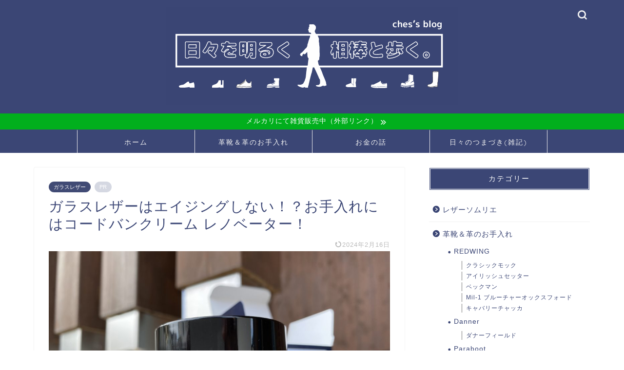

--- FILE ---
content_type: text/html; charset=UTF-8
request_url: https://ches-day.com/cordovan-cream-renovator
body_size: 27325
content:
<!DOCTYPE html>
<html lang="ja">
<head prefix="og: http://ogp.me/ns# fb: http://ogp.me/ns/fb# article: http://ogp.me/ns/article#">
<meta charset="utf-8">
<meta http-equiv="X-UA-Compatible" content="IE=edge">
<meta name="viewport" content="width=device-width, initial-scale=1">
<!-- ここからOGP -->
<meta property="og:type" content="blog">
			<meta property="og:title" content="ガラスレザーはエイジングしない！？お手入れにはコードバンクリーム レノベーター！｜日々を明るく、相棒と歩く。">
		<meta property="og:url" content="https://ches-day.com/cordovan-cream-renovator">
			<meta property="og:description" content="チェス どうも、チェスです！ 私が住んでいる地方ではようやく梅雨が明けてくれました！ この梅雨時期に活躍してくれるものと">
						<meta property="og:image" content="https://ches-day.com/wp-content/uploads/2020/08/42F05E6E-EEC3-4AD0-AEC7-EFB74C704569-scaled.jpeg">
	<meta property="og:site_name" content="日々を明るく、相棒と歩く。">
<meta property="fb:admins" content="">
<meta name="twitter:card" content="summary_large_image">
	<meta name="twitter:site" content="@ches_day_boots">
<!-- ここまでOGP --> 

<meta name="description" itemprop="description" content="チェス どうも、チェスです！ 私が住んでいる地方ではようやく梅雨が明けてくれました！ この梅雨時期に活躍してくれるものと" >

<title>ガラスレザーはエイジングしない！？お手入れにはコードバンクリーム レノベーター！｜日々を明るく、相棒と歩く。</title>
<meta name='robots' content='max-image-preview:large' />
<link rel='dns-prefetch' href='//www.google.com' />
<link rel='dns-prefetch' href='//cdnjs.cloudflare.com' />
<link rel='dns-prefetch' href='//use.fontawesome.com' />
<link rel="alternate" type="application/rss+xml" title="日々を明るく、相棒と歩く。 &raquo; フィード" href="https://ches-day.com/feed" />
<link rel="alternate" type="application/rss+xml" title="日々を明るく、相棒と歩く。 &raquo; コメントフィード" href="https://ches-day.com/comments/feed" />
<link rel="alternate" type="application/rss+xml" title="日々を明るく、相棒と歩く。 &raquo; ガラスレザーはエイジングしない！？お手入れにはコードバンクリーム レノベーター！ のコメントのフィード" href="https://ches-day.com/cordovan-cream-renovator/feed" />
<link rel="alternate" title="oEmbed (JSON)" type="application/json+oembed" href="https://ches-day.com/wp-json/oembed/1.0/embed?url=https%3A%2F%2Fches-day.com%2Fcordovan-cream-renovator" />
<link rel="alternate" title="oEmbed (XML)" type="text/xml+oembed" href="https://ches-day.com/wp-json/oembed/1.0/embed?url=https%3A%2F%2Fches-day.com%2Fcordovan-cream-renovator&#038;format=xml" />
<style id='wp-img-auto-sizes-contain-inline-css' type='text/css'>
img:is([sizes=auto i],[sizes^="auto," i]){contain-intrinsic-size:3000px 1500px}
/*# sourceURL=wp-img-auto-sizes-contain-inline-css */
</style>
<style id='wp-emoji-styles-inline-css' type='text/css'>

	img.wp-smiley, img.emoji {
		display: inline !important;
		border: none !important;
		box-shadow: none !important;
		height: 1em !important;
		width: 1em !important;
		margin: 0 0.07em !important;
		vertical-align: -0.1em !important;
		background: none !important;
		padding: 0 !important;
	}
/*# sourceURL=wp-emoji-styles-inline-css */
</style>
<style id='wp-block-library-inline-css' type='text/css'>
:root{--wp-block-synced-color:#7a00df;--wp-block-synced-color--rgb:122,0,223;--wp-bound-block-color:var(--wp-block-synced-color);--wp-editor-canvas-background:#ddd;--wp-admin-theme-color:#007cba;--wp-admin-theme-color--rgb:0,124,186;--wp-admin-theme-color-darker-10:#006ba1;--wp-admin-theme-color-darker-10--rgb:0,107,160.5;--wp-admin-theme-color-darker-20:#005a87;--wp-admin-theme-color-darker-20--rgb:0,90,135;--wp-admin-border-width-focus:2px}@media (min-resolution:192dpi){:root{--wp-admin-border-width-focus:1.5px}}.wp-element-button{cursor:pointer}:root .has-very-light-gray-background-color{background-color:#eee}:root .has-very-dark-gray-background-color{background-color:#313131}:root .has-very-light-gray-color{color:#eee}:root .has-very-dark-gray-color{color:#313131}:root .has-vivid-green-cyan-to-vivid-cyan-blue-gradient-background{background:linear-gradient(135deg,#00d084,#0693e3)}:root .has-purple-crush-gradient-background{background:linear-gradient(135deg,#34e2e4,#4721fb 50%,#ab1dfe)}:root .has-hazy-dawn-gradient-background{background:linear-gradient(135deg,#faaca8,#dad0ec)}:root .has-subdued-olive-gradient-background{background:linear-gradient(135deg,#fafae1,#67a671)}:root .has-atomic-cream-gradient-background{background:linear-gradient(135deg,#fdd79a,#004a59)}:root .has-nightshade-gradient-background{background:linear-gradient(135deg,#330968,#31cdcf)}:root .has-midnight-gradient-background{background:linear-gradient(135deg,#020381,#2874fc)}:root{--wp--preset--font-size--normal:16px;--wp--preset--font-size--huge:42px}.has-regular-font-size{font-size:1em}.has-larger-font-size{font-size:2.625em}.has-normal-font-size{font-size:var(--wp--preset--font-size--normal)}.has-huge-font-size{font-size:var(--wp--preset--font-size--huge)}.has-text-align-center{text-align:center}.has-text-align-left{text-align:left}.has-text-align-right{text-align:right}.has-fit-text{white-space:nowrap!important}#end-resizable-editor-section{display:none}.aligncenter{clear:both}.items-justified-left{justify-content:flex-start}.items-justified-center{justify-content:center}.items-justified-right{justify-content:flex-end}.items-justified-space-between{justify-content:space-between}.screen-reader-text{border:0;clip-path:inset(50%);height:1px;margin:-1px;overflow:hidden;padding:0;position:absolute;width:1px;word-wrap:normal!important}.screen-reader-text:focus{background-color:#ddd;clip-path:none;color:#444;display:block;font-size:1em;height:auto;left:5px;line-height:normal;padding:15px 23px 14px;text-decoration:none;top:5px;width:auto;z-index:100000}html :where(.has-border-color){border-style:solid}html :where([style*=border-top-color]){border-top-style:solid}html :where([style*=border-right-color]){border-right-style:solid}html :where([style*=border-bottom-color]){border-bottom-style:solid}html :where([style*=border-left-color]){border-left-style:solid}html :where([style*=border-width]){border-style:solid}html :where([style*=border-top-width]){border-top-style:solid}html :where([style*=border-right-width]){border-right-style:solid}html :where([style*=border-bottom-width]){border-bottom-style:solid}html :where([style*=border-left-width]){border-left-style:solid}html :where(img[class*=wp-image-]){height:auto;max-width:100%}:where(figure){margin:0 0 1em}html :where(.is-position-sticky){--wp-admin--admin-bar--position-offset:var(--wp-admin--admin-bar--height,0px)}@media screen and (max-width:600px){html :where(.is-position-sticky){--wp-admin--admin-bar--position-offset:0px}}

/*# sourceURL=wp-block-library-inline-css */
</style><style id='wp-block-heading-inline-css' type='text/css'>
h1:where(.wp-block-heading).has-background,h2:where(.wp-block-heading).has-background,h3:where(.wp-block-heading).has-background,h4:where(.wp-block-heading).has-background,h5:where(.wp-block-heading).has-background,h6:where(.wp-block-heading).has-background{padding:1.25em 2.375em}h1.has-text-align-left[style*=writing-mode]:where([style*=vertical-lr]),h1.has-text-align-right[style*=writing-mode]:where([style*=vertical-rl]),h2.has-text-align-left[style*=writing-mode]:where([style*=vertical-lr]),h2.has-text-align-right[style*=writing-mode]:where([style*=vertical-rl]),h3.has-text-align-left[style*=writing-mode]:where([style*=vertical-lr]),h3.has-text-align-right[style*=writing-mode]:where([style*=vertical-rl]),h4.has-text-align-left[style*=writing-mode]:where([style*=vertical-lr]),h4.has-text-align-right[style*=writing-mode]:where([style*=vertical-rl]),h5.has-text-align-left[style*=writing-mode]:where([style*=vertical-lr]),h5.has-text-align-right[style*=writing-mode]:where([style*=vertical-rl]),h6.has-text-align-left[style*=writing-mode]:where([style*=vertical-lr]),h6.has-text-align-right[style*=writing-mode]:where([style*=vertical-rl]){rotate:180deg}
/*# sourceURL=https://ches-day.com/wp-includes/blocks/heading/style.min.css */
</style>
<style id='wp-block-image-inline-css' type='text/css'>
.wp-block-image>a,.wp-block-image>figure>a{display:inline-block}.wp-block-image img{box-sizing:border-box;height:auto;max-width:100%;vertical-align:bottom}@media not (prefers-reduced-motion){.wp-block-image img.hide{visibility:hidden}.wp-block-image img.show{animation:show-content-image .4s}}.wp-block-image[style*=border-radius] img,.wp-block-image[style*=border-radius]>a{border-radius:inherit}.wp-block-image.has-custom-border img{box-sizing:border-box}.wp-block-image.aligncenter{text-align:center}.wp-block-image.alignfull>a,.wp-block-image.alignwide>a{width:100%}.wp-block-image.alignfull img,.wp-block-image.alignwide img{height:auto;width:100%}.wp-block-image .aligncenter,.wp-block-image .alignleft,.wp-block-image .alignright,.wp-block-image.aligncenter,.wp-block-image.alignleft,.wp-block-image.alignright{display:table}.wp-block-image .aligncenter>figcaption,.wp-block-image .alignleft>figcaption,.wp-block-image .alignright>figcaption,.wp-block-image.aligncenter>figcaption,.wp-block-image.alignleft>figcaption,.wp-block-image.alignright>figcaption{caption-side:bottom;display:table-caption}.wp-block-image .alignleft{float:left;margin:.5em 1em .5em 0}.wp-block-image .alignright{float:right;margin:.5em 0 .5em 1em}.wp-block-image .aligncenter{margin-left:auto;margin-right:auto}.wp-block-image :where(figcaption){margin-bottom:1em;margin-top:.5em}.wp-block-image.is-style-circle-mask img{border-radius:9999px}@supports ((-webkit-mask-image:none) or (mask-image:none)) or (-webkit-mask-image:none){.wp-block-image.is-style-circle-mask img{border-radius:0;-webkit-mask-image:url('data:image/svg+xml;utf8,<svg viewBox="0 0 100 100" xmlns="http://www.w3.org/2000/svg"><circle cx="50" cy="50" r="50"/></svg>');mask-image:url('data:image/svg+xml;utf8,<svg viewBox="0 0 100 100" xmlns="http://www.w3.org/2000/svg"><circle cx="50" cy="50" r="50"/></svg>');mask-mode:alpha;-webkit-mask-position:center;mask-position:center;-webkit-mask-repeat:no-repeat;mask-repeat:no-repeat;-webkit-mask-size:contain;mask-size:contain}}:root :where(.wp-block-image.is-style-rounded img,.wp-block-image .is-style-rounded img){border-radius:9999px}.wp-block-image figure{margin:0}.wp-lightbox-container{display:flex;flex-direction:column;position:relative}.wp-lightbox-container img{cursor:zoom-in}.wp-lightbox-container img:hover+button{opacity:1}.wp-lightbox-container button{align-items:center;backdrop-filter:blur(16px) saturate(180%);background-color:#5a5a5a40;border:none;border-radius:4px;cursor:zoom-in;display:flex;height:20px;justify-content:center;opacity:0;padding:0;position:absolute;right:16px;text-align:center;top:16px;width:20px;z-index:100}@media not (prefers-reduced-motion){.wp-lightbox-container button{transition:opacity .2s ease}}.wp-lightbox-container button:focus-visible{outline:3px auto #5a5a5a40;outline:3px auto -webkit-focus-ring-color;outline-offset:3px}.wp-lightbox-container button:hover{cursor:pointer;opacity:1}.wp-lightbox-container button:focus{opacity:1}.wp-lightbox-container button:focus,.wp-lightbox-container button:hover,.wp-lightbox-container button:not(:hover):not(:active):not(.has-background){background-color:#5a5a5a40;border:none}.wp-lightbox-overlay{box-sizing:border-box;cursor:zoom-out;height:100vh;left:0;overflow:hidden;position:fixed;top:0;visibility:hidden;width:100%;z-index:100000}.wp-lightbox-overlay .close-button{align-items:center;cursor:pointer;display:flex;justify-content:center;min-height:40px;min-width:40px;padding:0;position:absolute;right:calc(env(safe-area-inset-right) + 16px);top:calc(env(safe-area-inset-top) + 16px);z-index:5000000}.wp-lightbox-overlay .close-button:focus,.wp-lightbox-overlay .close-button:hover,.wp-lightbox-overlay .close-button:not(:hover):not(:active):not(.has-background){background:none;border:none}.wp-lightbox-overlay .lightbox-image-container{height:var(--wp--lightbox-container-height);left:50%;overflow:hidden;position:absolute;top:50%;transform:translate(-50%,-50%);transform-origin:top left;width:var(--wp--lightbox-container-width);z-index:9999999999}.wp-lightbox-overlay .wp-block-image{align-items:center;box-sizing:border-box;display:flex;height:100%;justify-content:center;margin:0;position:relative;transform-origin:0 0;width:100%;z-index:3000000}.wp-lightbox-overlay .wp-block-image img{height:var(--wp--lightbox-image-height);min-height:var(--wp--lightbox-image-height);min-width:var(--wp--lightbox-image-width);width:var(--wp--lightbox-image-width)}.wp-lightbox-overlay .wp-block-image figcaption{display:none}.wp-lightbox-overlay button{background:none;border:none}.wp-lightbox-overlay .scrim{background-color:#fff;height:100%;opacity:.9;position:absolute;width:100%;z-index:2000000}.wp-lightbox-overlay.active{visibility:visible}@media not (prefers-reduced-motion){.wp-lightbox-overlay.active{animation:turn-on-visibility .25s both}.wp-lightbox-overlay.active img{animation:turn-on-visibility .35s both}.wp-lightbox-overlay.show-closing-animation:not(.active){animation:turn-off-visibility .35s both}.wp-lightbox-overlay.show-closing-animation:not(.active) img{animation:turn-off-visibility .25s both}.wp-lightbox-overlay.zoom.active{animation:none;opacity:1;visibility:visible}.wp-lightbox-overlay.zoom.active .lightbox-image-container{animation:lightbox-zoom-in .4s}.wp-lightbox-overlay.zoom.active .lightbox-image-container img{animation:none}.wp-lightbox-overlay.zoom.active .scrim{animation:turn-on-visibility .4s forwards}.wp-lightbox-overlay.zoom.show-closing-animation:not(.active){animation:none}.wp-lightbox-overlay.zoom.show-closing-animation:not(.active) .lightbox-image-container{animation:lightbox-zoom-out .4s}.wp-lightbox-overlay.zoom.show-closing-animation:not(.active) .lightbox-image-container img{animation:none}.wp-lightbox-overlay.zoom.show-closing-animation:not(.active) .scrim{animation:turn-off-visibility .4s forwards}}@keyframes show-content-image{0%{visibility:hidden}99%{visibility:hidden}to{visibility:visible}}@keyframes turn-on-visibility{0%{opacity:0}to{opacity:1}}@keyframes turn-off-visibility{0%{opacity:1;visibility:visible}99%{opacity:0;visibility:visible}to{opacity:0;visibility:hidden}}@keyframes lightbox-zoom-in{0%{transform:translate(calc((-100vw + var(--wp--lightbox-scrollbar-width))/2 + var(--wp--lightbox-initial-left-position)),calc(-50vh + var(--wp--lightbox-initial-top-position))) scale(var(--wp--lightbox-scale))}to{transform:translate(-50%,-50%) scale(1)}}@keyframes lightbox-zoom-out{0%{transform:translate(-50%,-50%) scale(1);visibility:visible}99%{visibility:visible}to{transform:translate(calc((-100vw + var(--wp--lightbox-scrollbar-width))/2 + var(--wp--lightbox-initial-left-position)),calc(-50vh + var(--wp--lightbox-initial-top-position))) scale(var(--wp--lightbox-scale));visibility:hidden}}
/*# sourceURL=https://ches-day.com/wp-includes/blocks/image/style.min.css */
</style>
<style id='wp-block-paragraph-inline-css' type='text/css'>
.is-small-text{font-size:.875em}.is-regular-text{font-size:1em}.is-large-text{font-size:2.25em}.is-larger-text{font-size:3em}.has-drop-cap:not(:focus):first-letter{float:left;font-size:8.4em;font-style:normal;font-weight:100;line-height:.68;margin:.05em .1em 0 0;text-transform:uppercase}body.rtl .has-drop-cap:not(:focus):first-letter{float:none;margin-left:.1em}p.has-drop-cap.has-background{overflow:hidden}:root :where(p.has-background){padding:1.25em 2.375em}:where(p.has-text-color:not(.has-link-color)) a{color:inherit}p.has-text-align-left[style*="writing-mode:vertical-lr"],p.has-text-align-right[style*="writing-mode:vertical-rl"]{rotate:180deg}
/*# sourceURL=https://ches-day.com/wp-includes/blocks/paragraph/style.min.css */
</style>
<style id='wp-block-table-inline-css' type='text/css'>
.wp-block-table{overflow-x:auto}.wp-block-table table{border-collapse:collapse;width:100%}.wp-block-table thead{border-bottom:3px solid}.wp-block-table tfoot{border-top:3px solid}.wp-block-table td,.wp-block-table th{border:1px solid;padding:.5em}.wp-block-table .has-fixed-layout{table-layout:fixed;width:100%}.wp-block-table .has-fixed-layout td,.wp-block-table .has-fixed-layout th{word-break:break-word}.wp-block-table.aligncenter,.wp-block-table.alignleft,.wp-block-table.alignright{display:table;width:auto}.wp-block-table.aligncenter td,.wp-block-table.aligncenter th,.wp-block-table.alignleft td,.wp-block-table.alignleft th,.wp-block-table.alignright td,.wp-block-table.alignright th{word-break:break-word}.wp-block-table .has-subtle-light-gray-background-color{background-color:#f3f4f5}.wp-block-table .has-subtle-pale-green-background-color{background-color:#e9fbe5}.wp-block-table .has-subtle-pale-blue-background-color{background-color:#e7f5fe}.wp-block-table .has-subtle-pale-pink-background-color{background-color:#fcf0ef}.wp-block-table.is-style-stripes{background-color:initial;border-collapse:inherit;border-spacing:0}.wp-block-table.is-style-stripes tbody tr:nth-child(odd){background-color:#f0f0f0}.wp-block-table.is-style-stripes.has-subtle-light-gray-background-color tbody tr:nth-child(odd){background-color:#f3f4f5}.wp-block-table.is-style-stripes.has-subtle-pale-green-background-color tbody tr:nth-child(odd){background-color:#e9fbe5}.wp-block-table.is-style-stripes.has-subtle-pale-blue-background-color tbody tr:nth-child(odd){background-color:#e7f5fe}.wp-block-table.is-style-stripes.has-subtle-pale-pink-background-color tbody tr:nth-child(odd){background-color:#fcf0ef}.wp-block-table.is-style-stripes td,.wp-block-table.is-style-stripes th{border-color:#0000}.wp-block-table.is-style-stripes{border-bottom:1px solid #f0f0f0}.wp-block-table .has-border-color td,.wp-block-table .has-border-color th,.wp-block-table .has-border-color tr,.wp-block-table .has-border-color>*{border-color:inherit}.wp-block-table table[style*=border-top-color] tr:first-child,.wp-block-table table[style*=border-top-color] tr:first-child td,.wp-block-table table[style*=border-top-color] tr:first-child th,.wp-block-table table[style*=border-top-color]>*,.wp-block-table table[style*=border-top-color]>* td,.wp-block-table table[style*=border-top-color]>* th{border-top-color:inherit}.wp-block-table table[style*=border-top-color] tr:not(:first-child){border-top-color:initial}.wp-block-table table[style*=border-right-color] td:last-child,.wp-block-table table[style*=border-right-color] th,.wp-block-table table[style*=border-right-color] tr,.wp-block-table table[style*=border-right-color]>*{border-right-color:inherit}.wp-block-table table[style*=border-bottom-color] tr:last-child,.wp-block-table table[style*=border-bottom-color] tr:last-child td,.wp-block-table table[style*=border-bottom-color] tr:last-child th,.wp-block-table table[style*=border-bottom-color]>*,.wp-block-table table[style*=border-bottom-color]>* td,.wp-block-table table[style*=border-bottom-color]>* th{border-bottom-color:inherit}.wp-block-table table[style*=border-bottom-color] tr:not(:last-child){border-bottom-color:initial}.wp-block-table table[style*=border-left-color] td:first-child,.wp-block-table table[style*=border-left-color] th,.wp-block-table table[style*=border-left-color] tr,.wp-block-table table[style*=border-left-color]>*{border-left-color:inherit}.wp-block-table table[style*=border-style] td,.wp-block-table table[style*=border-style] th,.wp-block-table table[style*=border-style] tr,.wp-block-table table[style*=border-style]>*{border-style:inherit}.wp-block-table table[style*=border-width] td,.wp-block-table table[style*=border-width] th,.wp-block-table table[style*=border-width] tr,.wp-block-table table[style*=border-width]>*{border-style:inherit;border-width:inherit}
/*# sourceURL=https://ches-day.com/wp-includes/blocks/table/style.min.css */
</style>
<style id='global-styles-inline-css' type='text/css'>
:root{--wp--preset--aspect-ratio--square: 1;--wp--preset--aspect-ratio--4-3: 4/3;--wp--preset--aspect-ratio--3-4: 3/4;--wp--preset--aspect-ratio--3-2: 3/2;--wp--preset--aspect-ratio--2-3: 2/3;--wp--preset--aspect-ratio--16-9: 16/9;--wp--preset--aspect-ratio--9-16: 9/16;--wp--preset--color--black: #000000;--wp--preset--color--cyan-bluish-gray: #abb8c3;--wp--preset--color--white: #ffffff;--wp--preset--color--pale-pink: #f78da7;--wp--preset--color--vivid-red: #cf2e2e;--wp--preset--color--luminous-vivid-orange: #ff6900;--wp--preset--color--luminous-vivid-amber: #fcb900;--wp--preset--color--light-green-cyan: #7bdcb5;--wp--preset--color--vivid-green-cyan: #00d084;--wp--preset--color--pale-cyan-blue: #8ed1fc;--wp--preset--color--vivid-cyan-blue: #0693e3;--wp--preset--color--vivid-purple: #9b51e0;--wp--preset--gradient--vivid-cyan-blue-to-vivid-purple: linear-gradient(135deg,rgb(6,147,227) 0%,rgb(155,81,224) 100%);--wp--preset--gradient--light-green-cyan-to-vivid-green-cyan: linear-gradient(135deg,rgb(122,220,180) 0%,rgb(0,208,130) 100%);--wp--preset--gradient--luminous-vivid-amber-to-luminous-vivid-orange: linear-gradient(135deg,rgb(252,185,0) 0%,rgb(255,105,0) 100%);--wp--preset--gradient--luminous-vivid-orange-to-vivid-red: linear-gradient(135deg,rgb(255,105,0) 0%,rgb(207,46,46) 100%);--wp--preset--gradient--very-light-gray-to-cyan-bluish-gray: linear-gradient(135deg,rgb(238,238,238) 0%,rgb(169,184,195) 100%);--wp--preset--gradient--cool-to-warm-spectrum: linear-gradient(135deg,rgb(74,234,220) 0%,rgb(151,120,209) 20%,rgb(207,42,186) 40%,rgb(238,44,130) 60%,rgb(251,105,98) 80%,rgb(254,248,76) 100%);--wp--preset--gradient--blush-light-purple: linear-gradient(135deg,rgb(255,206,236) 0%,rgb(152,150,240) 100%);--wp--preset--gradient--blush-bordeaux: linear-gradient(135deg,rgb(254,205,165) 0%,rgb(254,45,45) 50%,rgb(107,0,62) 100%);--wp--preset--gradient--luminous-dusk: linear-gradient(135deg,rgb(255,203,112) 0%,rgb(199,81,192) 50%,rgb(65,88,208) 100%);--wp--preset--gradient--pale-ocean: linear-gradient(135deg,rgb(255,245,203) 0%,rgb(182,227,212) 50%,rgb(51,167,181) 100%);--wp--preset--gradient--electric-grass: linear-gradient(135deg,rgb(202,248,128) 0%,rgb(113,206,126) 100%);--wp--preset--gradient--midnight: linear-gradient(135deg,rgb(2,3,129) 0%,rgb(40,116,252) 100%);--wp--preset--font-size--small: 13px;--wp--preset--font-size--medium: 20px;--wp--preset--font-size--large: 36px;--wp--preset--font-size--x-large: 42px;--wp--preset--spacing--20: 0.44rem;--wp--preset--spacing--30: 0.67rem;--wp--preset--spacing--40: 1rem;--wp--preset--spacing--50: 1.5rem;--wp--preset--spacing--60: 2.25rem;--wp--preset--spacing--70: 3.38rem;--wp--preset--spacing--80: 5.06rem;--wp--preset--shadow--natural: 6px 6px 9px rgba(0, 0, 0, 0.2);--wp--preset--shadow--deep: 12px 12px 50px rgba(0, 0, 0, 0.4);--wp--preset--shadow--sharp: 6px 6px 0px rgba(0, 0, 0, 0.2);--wp--preset--shadow--outlined: 6px 6px 0px -3px rgb(255, 255, 255), 6px 6px rgb(0, 0, 0);--wp--preset--shadow--crisp: 6px 6px 0px rgb(0, 0, 0);}:where(.is-layout-flex){gap: 0.5em;}:where(.is-layout-grid){gap: 0.5em;}body .is-layout-flex{display: flex;}.is-layout-flex{flex-wrap: wrap;align-items: center;}.is-layout-flex > :is(*, div){margin: 0;}body .is-layout-grid{display: grid;}.is-layout-grid > :is(*, div){margin: 0;}:where(.wp-block-columns.is-layout-flex){gap: 2em;}:where(.wp-block-columns.is-layout-grid){gap: 2em;}:where(.wp-block-post-template.is-layout-flex){gap: 1.25em;}:where(.wp-block-post-template.is-layout-grid){gap: 1.25em;}.has-black-color{color: var(--wp--preset--color--black) !important;}.has-cyan-bluish-gray-color{color: var(--wp--preset--color--cyan-bluish-gray) !important;}.has-white-color{color: var(--wp--preset--color--white) !important;}.has-pale-pink-color{color: var(--wp--preset--color--pale-pink) !important;}.has-vivid-red-color{color: var(--wp--preset--color--vivid-red) !important;}.has-luminous-vivid-orange-color{color: var(--wp--preset--color--luminous-vivid-orange) !important;}.has-luminous-vivid-amber-color{color: var(--wp--preset--color--luminous-vivid-amber) !important;}.has-light-green-cyan-color{color: var(--wp--preset--color--light-green-cyan) !important;}.has-vivid-green-cyan-color{color: var(--wp--preset--color--vivid-green-cyan) !important;}.has-pale-cyan-blue-color{color: var(--wp--preset--color--pale-cyan-blue) !important;}.has-vivid-cyan-blue-color{color: var(--wp--preset--color--vivid-cyan-blue) !important;}.has-vivid-purple-color{color: var(--wp--preset--color--vivid-purple) !important;}.has-black-background-color{background-color: var(--wp--preset--color--black) !important;}.has-cyan-bluish-gray-background-color{background-color: var(--wp--preset--color--cyan-bluish-gray) !important;}.has-white-background-color{background-color: var(--wp--preset--color--white) !important;}.has-pale-pink-background-color{background-color: var(--wp--preset--color--pale-pink) !important;}.has-vivid-red-background-color{background-color: var(--wp--preset--color--vivid-red) !important;}.has-luminous-vivid-orange-background-color{background-color: var(--wp--preset--color--luminous-vivid-orange) !important;}.has-luminous-vivid-amber-background-color{background-color: var(--wp--preset--color--luminous-vivid-amber) !important;}.has-light-green-cyan-background-color{background-color: var(--wp--preset--color--light-green-cyan) !important;}.has-vivid-green-cyan-background-color{background-color: var(--wp--preset--color--vivid-green-cyan) !important;}.has-pale-cyan-blue-background-color{background-color: var(--wp--preset--color--pale-cyan-blue) !important;}.has-vivid-cyan-blue-background-color{background-color: var(--wp--preset--color--vivid-cyan-blue) !important;}.has-vivid-purple-background-color{background-color: var(--wp--preset--color--vivid-purple) !important;}.has-black-border-color{border-color: var(--wp--preset--color--black) !important;}.has-cyan-bluish-gray-border-color{border-color: var(--wp--preset--color--cyan-bluish-gray) !important;}.has-white-border-color{border-color: var(--wp--preset--color--white) !important;}.has-pale-pink-border-color{border-color: var(--wp--preset--color--pale-pink) !important;}.has-vivid-red-border-color{border-color: var(--wp--preset--color--vivid-red) !important;}.has-luminous-vivid-orange-border-color{border-color: var(--wp--preset--color--luminous-vivid-orange) !important;}.has-luminous-vivid-amber-border-color{border-color: var(--wp--preset--color--luminous-vivid-amber) !important;}.has-light-green-cyan-border-color{border-color: var(--wp--preset--color--light-green-cyan) !important;}.has-vivid-green-cyan-border-color{border-color: var(--wp--preset--color--vivid-green-cyan) !important;}.has-pale-cyan-blue-border-color{border-color: var(--wp--preset--color--pale-cyan-blue) !important;}.has-vivid-cyan-blue-border-color{border-color: var(--wp--preset--color--vivid-cyan-blue) !important;}.has-vivid-purple-border-color{border-color: var(--wp--preset--color--vivid-purple) !important;}.has-vivid-cyan-blue-to-vivid-purple-gradient-background{background: var(--wp--preset--gradient--vivid-cyan-blue-to-vivid-purple) !important;}.has-light-green-cyan-to-vivid-green-cyan-gradient-background{background: var(--wp--preset--gradient--light-green-cyan-to-vivid-green-cyan) !important;}.has-luminous-vivid-amber-to-luminous-vivid-orange-gradient-background{background: var(--wp--preset--gradient--luminous-vivid-amber-to-luminous-vivid-orange) !important;}.has-luminous-vivid-orange-to-vivid-red-gradient-background{background: var(--wp--preset--gradient--luminous-vivid-orange-to-vivid-red) !important;}.has-very-light-gray-to-cyan-bluish-gray-gradient-background{background: var(--wp--preset--gradient--very-light-gray-to-cyan-bluish-gray) !important;}.has-cool-to-warm-spectrum-gradient-background{background: var(--wp--preset--gradient--cool-to-warm-spectrum) !important;}.has-blush-light-purple-gradient-background{background: var(--wp--preset--gradient--blush-light-purple) !important;}.has-blush-bordeaux-gradient-background{background: var(--wp--preset--gradient--blush-bordeaux) !important;}.has-luminous-dusk-gradient-background{background: var(--wp--preset--gradient--luminous-dusk) !important;}.has-pale-ocean-gradient-background{background: var(--wp--preset--gradient--pale-ocean) !important;}.has-electric-grass-gradient-background{background: var(--wp--preset--gradient--electric-grass) !important;}.has-midnight-gradient-background{background: var(--wp--preset--gradient--midnight) !important;}.has-small-font-size{font-size: var(--wp--preset--font-size--small) !important;}.has-medium-font-size{font-size: var(--wp--preset--font-size--medium) !important;}.has-large-font-size{font-size: var(--wp--preset--font-size--large) !important;}.has-x-large-font-size{font-size: var(--wp--preset--font-size--x-large) !important;}
/*# sourceURL=global-styles-inline-css */
</style>

<style id='classic-theme-styles-inline-css' type='text/css'>
/*! This file is auto-generated */
.wp-block-button__link{color:#fff;background-color:#32373c;border-radius:9999px;box-shadow:none;text-decoration:none;padding:calc(.667em + 2px) calc(1.333em + 2px);font-size:1.125em}.wp-block-file__button{background:#32373c;color:#fff;text-decoration:none}
/*# sourceURL=/wp-includes/css/classic-themes.min.css */
</style>
<link rel='stylesheet' id='contact-form-7-css' href='https://ches-day.com/wp-content/plugins/contact-form-7/includes/css/styles.css?ver=6.1.4' type='text/css' media='all' />
<link rel='stylesheet' id='pz-linkcard-css-css' href='//ches-day.com/wp-content/uploads/pz-linkcard/style/style.min.css?ver=2.5.8.5' type='text/css' media='all' />
<link rel='stylesheet' id='parent-style-css' href='https://ches-day.com/wp-content/themes/jin/style.css?ver=6.9' type='text/css' media='all' />
<link rel='stylesheet' id='theme-style-css' href='https://ches-day.com/wp-content/themes/jin-child/style.css?ver=6.9' type='text/css' media='all' />
<link rel='stylesheet' id='fontawesome-style-css' href='https://use.fontawesome.com/releases/v5.6.3/css/all.css?ver=6.9' type='text/css' media='all' />
<link rel='stylesheet' id='swiper-style-css' href='https://cdnjs.cloudflare.com/ajax/libs/Swiper/4.0.7/css/swiper.min.css?ver=6.9' type='text/css' media='all' />
<script type="text/javascript" src="https://ches-day.com/wp-includes/js/jquery/jquery.min.js?ver=3.7.1" id="jquery-core-js"></script>
<script type="text/javascript" src="https://ches-day.com/wp-includes/js/jquery/jquery-migrate.min.js?ver=3.4.1" id="jquery-migrate-js"></script>
<link rel="https://api.w.org/" href="https://ches-day.com/wp-json/" /><link rel="alternate" title="JSON" type="application/json" href="https://ches-day.com/wp-json/wp/v2/posts/860" /><link rel='shortlink' href='https://ches-day.com/?p=860' />
	<style type="text/css">
		#wrapper {
			background-color: #fff;
			background-image: url();
					}

		.related-entry-headline-text span:before,
		#comment-title span:before,
		#reply-title span:before {
			background-color: #3b4675;
			border-color: #3b4675 !important;
		}

		#breadcrumb:after,
		#page-top a {
			background-color: #3b4675;
		}

		footer {
			background-color: #3b4675;
		}

		.footer-inner a,
		#copyright,
		#copyright-center {
			border-color: #fff !important;
			color: #fff !important;
		}

		#footer-widget-area {
			border-color: #fff !important;
		}

		.page-top-footer a {
			color: #3b4675 !important;
		}

		#breadcrumb ul li,
		#breadcrumb ul li a {
			color: #3b4675 !important;
		}

		body,
		a,
		a:link,
		a:visited,
		.my-profile,
		.widgettitle,
		.tabBtn-mag label {
			color: #3b4675;
		}

		a:hover {
			color: #008db7;
		}

		.widget_nav_menu ul>li>a:before,
		.widget_categories ul>li>a:before,
		.widget_pages ul>li>a:before,
		.widget_recent_entries ul>li>a:before,
		.widget_archive ul>li>a:before,
		.widget_archive form:after,
		.widget_categories form:after,
		.widget_nav_menu ul>li>ul.sub-menu>li>a:before,
		.widget_categories ul>li>.children>li>a:before,
		.widget_pages ul>li>.children>li>a:before,
		.widget_nav_menu ul>li>ul.sub-menu>li>ul.sub-menu li>a:before,
		.widget_categories ul>li>.children>li>.children li>a:before,
		.widget_pages ul>li>.children>li>.children li>a:before {
			color: #3b4675;
		}

		.widget_nav_menu ul .sub-menu .sub-menu li a:before {
			background-color: #3b4675 !important;
		}

		.d--labeling-act-border {
			border-color: rgba(59, 70, 117, 0.18);
		}

		.c--labeling-act.d--labeling-act-solid {
			background-color: rgba(59, 70, 117, 0.06);
		}

		.a--labeling-act {
			color: rgba(59, 70, 117, 0.6);
		}

		.a--labeling-small-act span {
			background-color: rgba(59, 70, 117, 0.21);
		}

		.c--labeling-act.d--labeling-act-strong {
			background-color: rgba(59, 70, 117, 0.045);
		}

		.d--labeling-act-strong .a--labeling-act {
			color: rgba(59, 70, 117, 0.75);
		}


		footer .footer-widget,
		footer .footer-widget a,
		footer .footer-widget ul li,
		.footer-widget.widget_nav_menu ul>li>a:before,
		.footer-widget.widget_categories ul>li>a:before,
		.footer-widget.widget_recent_entries ul>li>a:before,
		.footer-widget.widget_pages ul>li>a:before,
		.footer-widget.widget_archive ul>li>a:before,
		footer .widget_tag_cloud .tagcloud a:before {
			color: #fff !important;
			border-color: #fff !important;
		}

		footer .footer-widget .widgettitle {
			color: #fff !important;
			border-color: #414b75 !important;
		}

		footer .widget_nav_menu ul .children .children li a:before,
		footer .widget_categories ul .children .children li a:before,
		footer .widget_nav_menu ul .sub-menu .sub-menu li a:before {
			background-color: #fff !important;
		}

		#drawernav a:hover,
		.post-list-title,
		#prev-next p,
		#toc_container .toc_list li a {
			color: #3b4675 !important;
		}

		#header-box {
			background-color: #3b4675;
		}

		@media (min-width: 768px) {
			.top-image-meta {
				margin-top: calc(0px - 30px);
			}
		}

		@media (min-width: 1200px) {
			.top-image-meta {
				margin-top: calc(0px);
			}
		}

		.pickup-contents:before {
			background-color: #3b4675 !important;
		}

		.main-image-text {
			color: #555;
		}

		.main-image-text-sub {
			color: #555;
		}

		@media (min-width: 481px) {
			#site-info {
				padding-top: 15px !important;
				padding-bottom: 15px !important;
			}
		}

		#site-info span a {
			color: #f4f4f4 !important;
		}

		#headmenu .headsns .line a svg {
			fill: #f4f4f4 !important;
		}

		#headmenu .headsns a,
		#headmenu {
			color: #f4f4f4 !important;
			border-color: #f4f4f4 !important;
		}

		.profile-follow .line-sns a svg {
			fill: #3b4675 !important;
		}

		.profile-follow .line-sns a:hover svg {
			fill: #414b75 !important;
		}

		.profile-follow a {
			color: #3b4675 !important;
			border-color: #3b4675 !important;
		}

		.profile-follow a:hover,
		#headmenu .headsns a:hover {
			color: #414b75 !important;
			border-color: #414b75 !important;
		}

		.search-box:hover {
			color: #414b75 !important;
			border-color: #414b75 !important;
		}

		#header #headmenu .headsns .line a:hover svg {
			fill: #414b75 !important;
		}

		.cps-icon-bar,
		#navtoggle:checked+.sp-menu-open .cps-icon-bar {
			background-color: #f4f4f4;
		}

		#nav-container {
			background-color: #3b4675;
		}

		.menu-box .menu-item svg {
			fill: #f4f4f4;
		}

		#drawernav ul.menu-box>li>a,
		#drawernav2 ul.menu-box>li>a,
		#drawernav3 ul.menu-box>li>a,
		#drawernav4 ul.menu-box>li>a,
		#drawernav5 ul.menu-box>li>a,
		#drawernav ul.menu-box>li.menu-item-has-children:after,
		#drawernav2 ul.menu-box>li.menu-item-has-children:after,
		#drawernav3 ul.menu-box>li.menu-item-has-children:after,
		#drawernav4 ul.menu-box>li.menu-item-has-children:after,
		#drawernav5 ul.menu-box>li.menu-item-has-children:after {
			color: #f4f4f4 !important;
		}

		#drawernav ul.menu-box li a,
		#drawernav2 ul.menu-box li a,
		#drawernav3 ul.menu-box li a,
		#drawernav4 ul.menu-box li a,
		#drawernav5 ul.menu-box li a {
			font-size: 14px !important;
		}

		#drawernav3 ul.menu-box>li {
			color: #3b4675 !important;
		}

		#drawernav4 .menu-box>.menu-item>a:after,
		#drawernav3 .menu-box>.menu-item>a:after,
		#drawernav .menu-box>.menu-item>a:after {
			background-color: #f4f4f4 !important;
		}

		#drawernav2 .menu-box>.menu-item:hover,
		#drawernav5 .menu-box>.menu-item:hover {
			border-top-color: #3b4675 !important;
		}

		.cps-info-bar a {
			background-color: #00af1d !important;
		}

		@media (min-width: 768px) {
			.post-list-mag .post-list-item:not(:nth-child(2n)) {
				margin-right: 2.6%;
			}
		}

		@media (min-width: 768px) {

			#tab-1:checked~.tabBtn-mag li [for="tab-1"]:after,
			#tab-2:checked~.tabBtn-mag li [for="tab-2"]:after,
			#tab-3:checked~.tabBtn-mag li [for="tab-3"]:after,
			#tab-4:checked~.tabBtn-mag li [for="tab-4"]:after {
				border-top-color: #3b4675 !important;
			}

			.tabBtn-mag label {
				border-bottom-color: #3b4675 !important;
			}
		}

		#tab-1:checked~.tabBtn-mag li [for="tab-1"],
		#tab-2:checked~.tabBtn-mag li [for="tab-2"],
		#tab-3:checked~.tabBtn-mag li [for="tab-3"],
		#tab-4:checked~.tabBtn-mag li [for="tab-4"],
		#prev-next a.next:after,
		#prev-next a.prev:after,
		.more-cat-button a:hover span:before {
			background-color: #3b4675 !important;
		}


		.swiper-slide .post-list-cat,
		.post-list-mag .post-list-cat,
		.post-list-mag3col .post-list-cat,
		.post-list-mag-sp1col .post-list-cat,
		.swiper-pagination-bullet-active,
		.pickup-cat,
		.post-list .post-list-cat,
		#breadcrumb .bcHome a:hover span:before,
		.popular-item:nth-child(1) .pop-num,
		.popular-item:nth-child(2) .pop-num,
		.popular-item:nth-child(3) .pop-num {
			background-color: #414b75 !important;
		}

		.sidebar-btn a,
		.profile-sns-menu {
			background-color: #414b75 !important;
		}

		.sp-sns-menu a,
		.pickup-contents-box a:hover .pickup-title {
			border-color: #3b4675 !important;
			color: #3b4675 !important;
		}

		.pro-line svg {
			fill: #3b4675 !important;
		}

		.cps-post-cat a,
		.meta-cat,
		.popular-cat {
			background-color: #414b75 !important;
			border-color: #414b75 !important;
		}

		.tagicon,
		.tag-box a,
		#toc_container .toc_list>li,
		#toc_container .toc_title {
			color: #3b4675 !important;
		}

		.widget_tag_cloud a::before {
			color: #3b4675 !important;
		}

		.tag-box a,
		#toc_container:before {
			border-color: #3b4675 !important;
		}

		.cps-post-cat a:hover {
			color: #008db7 !important;
		}

		.pagination li:not([class*="current"]) a:hover,
		.widget_tag_cloud a:hover {
			background-color: #3b4675 !important;
		}

		.pagination li:not([class*="current"]) a:hover {
			opacity: 0.5 !important;
		}

		.pagination li.current a {
			background-color: #3b4675 !important;
			border-color: #3b4675 !important;
		}

		.nextpage a:hover span {
			color: #3b4675 !important;
			border-color: #3b4675 !important;
		}

		.cta-content:before {
			background-color: #3b4675 !important;
		}

		.cta-text,
		.info-title {
			color: #fff !important;
		}

		#footer-widget-area.footer_style1 .widgettitle {
			border-color: #414b75 !important;
		}

		.sidebar_style1 .widgettitle,
		.sidebar_style5 .widgettitle {
			border-color: #3b4675 !important;
		}

		.sidebar_style2 .widgettitle,
		.sidebar_style4 .widgettitle,
		.sidebar_style6 .widgettitle,
		#home-bottom-widget .widgettitle,
		#home-top-widget .widgettitle,
		#post-bottom-widget .widgettitle,
		#post-top-widget .widgettitle {
			background-color: #3b4675 !important;
		}

		#home-bottom-widget .widget_search .search-box input[type="submit"],
		#home-top-widget .widget_search .search-box input[type="submit"],
		#post-bottom-widget .widget_search .search-box input[type="submit"],
		#post-top-widget .widget_search .search-box input[type="submit"] {
			background-color: #414b75 !important;
		}

		.tn-logo-size {
			font-size: % !important;
		}

		@media (min-width: 481px) {
			.tn-logo-size img {
				width: calc(%*0.5) !important;
			}
		}

		@media (min-width: 768px) {
			.tn-logo-size img {
				width: calc(%*2.2) !important;
			}
		}

		@media (min-width: 1200px) {
			.tn-logo-size img {
				width: % !important;
			}
		}

		.sp-logo-size {
			font-size: 100% !important;
		}

		.sp-logo-size img {
			width: 100% !important;
		}

		.cps-post-main ul>li:before,
		.cps-post-main ol>li:before {
			background-color: #414b75 !important;
		}

		.profile-card .profile-title {
			background-color: #3b4675 !important;
		}

		.profile-card {
			border-color: #3b4675 !important;
		}

		.cps-post-main a {
			color: #008db7;
		}

		.cps-post-main .marker {
			background: -webkit-linear-gradient(transparent 60%, #ffcedb 0%);
			background: linear-gradient(transparent 60%, #ffcedb 0%);
		}

		.cps-post-main .marker2 {
			background: -webkit-linear-gradient(transparent 60%, #a9eaf2 0%);
			background: linear-gradient(transparent 60%, #a9eaf2 0%);
		}

		.cps-post-main .jic-sc {
			color: #e9546b;
		}


		.simple-box1 {
			border-color: #ef9b9b !important;
		}

		.simple-box2 {
			border-color: #f2bf7d !important;
		}

		.simple-box3 {
			border-color: #b5e28a !important;
		}

		.simple-box4 {
			border-color: #7badd8 !important;
		}

		.simple-box4:before {
			background-color: #7badd8;
		}

		.simple-box5 {
			border-color: #e896c7 !important;
		}

		.simple-box5:before {
			background-color: #e896c7;
		}

		.simple-box6 {
			background-color: #fffdef !important;
		}

		.simple-box7 {
			border-color: #def1f9 !important;
		}

		.simple-box7:before {
			background-color: #def1f9 !important;
		}

		.simple-box8 {
			border-color: #96ddc1 !important;
		}

		.simple-box8:before {
			background-color: #96ddc1 !important;
		}

		.simple-box9:before {
			background-color: #e1c0e8 !important;
		}

		.simple-box9:after {
			border-color: #e1c0e8 #e1c0e8 #fff #fff !important;
		}

		.kaisetsu-box1:before,
		.kaisetsu-box1-title {
			background-color: #ffb49e !important;
		}

		.kaisetsu-box2 {
			border-color: #89c2f4 !important;
		}

		.kaisetsu-box2-title {
			background-color: #89c2f4 !important;
		}

		.kaisetsu-box4 {
			border-color: #ea91a9 !important;
		}

		.kaisetsu-box4-title {
			background-color: #ea91a9 !important;
		}

		.kaisetsu-box5:before {
			background-color: #57b3ba !important;
		}

		.kaisetsu-box5-title {
			background-color: #57b3ba !important;
		}

		.concept-box1 {
			border-color: #85db8f !important;
		}

		.concept-box1:after {
			background-color: #85db8f !important;
		}

		.concept-box1:before {
			content: "ポイント" !important;
			color: #85db8f !important;
		}

		.concept-box2 {
			border-color: #f7cf6a !important;
		}

		.concept-box2:after {
			background-color: #f7cf6a !important;
		}

		.concept-box2:before {
			content: "注意点" !important;
			color: #f7cf6a !important;
		}

		.concept-box3 {
			border-color: #86cee8 !important;
		}

		.concept-box3:after {
			background-color: #86cee8 !important;
		}

		.concept-box3:before {
			content: "良い例" !important;
			color: #86cee8 !important;
		}

		.concept-box4 {
			border-color: #ed8989 !important;
		}

		.concept-box4:after {
			background-color: #ed8989 !important;
		}

		.concept-box4:before {
			content: "悪い例" !important;
			color: #ed8989 !important;
		}

		.concept-box5 {
			border-color: #9e9e9e !important;
		}

		.concept-box5:after {
			background-color: #9e9e9e !important;
		}

		.concept-box5:before {
			content: "参考" !important;
			color: #9e9e9e !important;
		}

		.concept-box6 {
			border-color: #8eaced !important;
		}

		.concept-box6:after {
			background-color: #8eaced !important;
		}

		.concept-box6:before {
			content: "メモ" !important;
			color: #8eaced !important;
		}

		.innerlink-box1,
		.blog-card {
			border-color: #73bc9b !important;
		}

		.innerlink-box1-title {
			background-color: #73bc9b !important;
			border-color: #73bc9b !important;
		}

		.innerlink-box1:before,
		.blog-card-hl-box {
			background-color: #73bc9b !important;
		}

		.jin-ac-box01-title::after {
			color: #3b4675;
		}

		.color-button01 a,
		.color-button01 a:hover,
		.color-button01:before {
			background-color: #008db7 !important;
		}

		.top-image-btn-color a,
		.top-image-btn-color a:hover,
		.top-image-btn-color:before {
			background-color: #ffcd44 !important;
		}

		.color-button02 a,
		.color-button02 a:hover,
		.color-button02:before {
			background-color: #d9333f !important;
		}

		.color-button01-big a,
		.color-button01-big a:hover,
		.color-button01-big:before {
			background-color: #3296d1 !important;
		}

		.color-button01-big a,
		.color-button01-big:before {
			border-radius: 5px !important;
		}

		.color-button01-big a {
			padding-top: 20px !important;
			padding-bottom: 20px !important;
		}

		.color-button02-big a,
		.color-button02-big a:hover,
		.color-button02-big:before {
			background-color: #83d159 !important;
		}

		.color-button02-big a,
		.color-button02-big:before {
			border-radius: 5px !important;
		}

		.color-button02-big a {
			padding-top: 20px !important;
			padding-bottom: 20px !important;
		}

		.color-button01-big {
			width: 75% !important;
		}

		.color-button02-big {
			width: 75% !important;
		}

		.top-image-btn-color a:hover,
		.color-button01 a:hover,
		.color-button02 a:hover,
		.color-button01-big a:hover,
		.color-button02-big a:hover {
			opacity: 1;
		}

		.h2-style01 h2,
		.h2-style02 h2:before,
		.h2-style03 h2,
		.h2-style04 h2:before,
		.h2-style05 h2,
		.h2-style07 h2:before,
		.h2-style07 h2:after,
		.h3-style03 h3:before,
		.h3-style02 h3:before,
		.h3-style05 h3:before,
		.h3-style07 h3:before,
		.h2-style08 h2:after,
		.h2-style10 h2:before,
		.h2-style10 h2:after,
		.h3-style02 h3:after,
		.h4-style02 h4:before {
			background-color: #3b4675 !important;
		}

		.h3-style01 h3,
		.h3-style04 h3,
		.h3-style05 h3,
		.h3-style06 h3,
		.h4-style01 h4,
		.h2-style02 h2,
		.h2-style08 h2,
		.h2-style08 h2:before,
		.h2-style09 h2,
		.h4-style03 h4 {
			border-color: #3b4675 !important;
		}

		.h2-style05 h2:before {
			border-top-color: #3b4675 !important;
		}

		.h2-style06 h2:before,
		.sidebar_style3 .widgettitle:after {
			background-image: linear-gradient(-45deg,
					transparent 25%,
					#3b4675 25%,
					#3b4675 50%,
					transparent 50%,
					transparent 75%,
					#3b4675 75%,
					#3b4675);
		}

		.jin-h2-icons.h2-style02 h2 .jic:before,
		.jin-h2-icons.h2-style04 h2 .jic:before,
		.jin-h2-icons.h2-style06 h2 .jic:before,
		.jin-h2-icons.h2-style07 h2 .jic:before,
		.jin-h2-icons.h2-style08 h2 .jic:before,
		.jin-h2-icons.h2-style09 h2 .jic:before,
		.jin-h2-icons.h2-style10 h2 .jic:before,
		.jin-h3-icons.h3-style01 h3 .jic:before,
		.jin-h3-icons.h3-style02 h3 .jic:before,
		.jin-h3-icons.h3-style03 h3 .jic:before,
		.jin-h3-icons.h3-style04 h3 .jic:before,
		.jin-h3-icons.h3-style05 h3 .jic:before,
		.jin-h3-icons.h3-style06 h3 .jic:before,
		.jin-h3-icons.h3-style07 h3 .jic:before,
		.jin-h4-icons.h4-style01 h4 .jic:before,
		.jin-h4-icons.h4-style02 h4 .jic:before,
		.jin-h4-icons.h4-style03 h4 .jic:before,
		.jin-h4-icons.h4-style04 h4 .jic:before {
			color: #3b4675;
		}

		@media all and (-ms-high-contrast:none) {

			*::-ms-backdrop,
			.color-button01:before,
			.color-button02:before,
			.color-button01-big:before,
			.color-button02-big:before {
				background-color: #595857 !important;
			}
		}

		.jin-lp-h2 h2,
		.jin-lp-h2 h2 {
			background-color: transparent !important;
			border-color: transparent !important;
			color: #3b4675 !important;
		}

		.jincolumn-h3style2 {
			border-color: #3b4675 !important;
		}

		.jinlph2-style1 h2:first-letter {
			color: #3b4675 !important;
		}

		.jinlph2-style2 h2,
		.jinlph2-style3 h2 {
			border-color: #3b4675 !important;
		}

		.jin-photo-title .jin-fusen1-down,
		.jin-photo-title .jin-fusen1-even,
		.jin-photo-title .jin-fusen1-up {
			border-left-color: #3b4675;
		}

		.jin-photo-title .jin-fusen2,
		.jin-photo-title .jin-fusen3 {
			background-color: #3b4675;
		}

		.jin-photo-title .jin-fusen2:before,
		.jin-photo-title .jin-fusen3:before {
			border-top-color: #3b4675;
		}

		.has-huge-font-size {
			font-size: 42px !important;
		}

		.has-large-font-size {
			font-size: 36px !important;
		}

		.has-medium-font-size {
			font-size: 20px !important;
		}

		.has-normal-font-size {
			font-size: 16px !important;
		}

		.has-small-font-size {
			font-size: 13px !important;
		}
	</style>
	<style type="text/css">
		/*<!-- rtoc -->*/
		.rtoc-mokuji-content {
			background-color: #ffffff;
		}

		.rtoc-mokuji-content.frame1 {
			border: 1px solid #405796;
		}

		.rtoc-mokuji-content #rtoc-mokuji-title {
			color: #405796;
		}

		.rtoc-mokuji-content .rtoc-mokuji li>a {
			color: #5c5f6b;
		}

		.rtoc-mokuji-content .mokuji_ul.level-1>.rtoc-item::before {
			background-color: #6a91c1 !important;
		}

		.rtoc-mokuji-content .mokuji_ul.level-2>.rtoc-item::before {
			background-color: #6a91c1 !important;
		}

		.rtoc-mokuji-content.frame2::before,
		.rtoc-mokuji-content.frame3,
		.rtoc-mokuji-content.frame4,
		.rtoc-mokuji-content.frame5 {
			border-color: #405796 !important;
		}

		.rtoc-mokuji-content.frame5::before,
		.rtoc-mokuji-content.frame5::after {
			background-color: #405796;
		}

		.widget_block #rtoc-mokuji-widget-wrapper .rtoc-mokuji.level-1 .rtoc-item.rtoc-current:after,
		.widget #rtoc-mokuji-widget-wrapper .rtoc-mokuji.level-1 .rtoc-item.rtoc-current:after,
		#scrollad #rtoc-mokuji-widget-wrapper .rtoc-mokuji.level-1 .rtoc-item.rtoc-current:after,
		#sideBarTracking #rtoc-mokuji-widget-wrapper .rtoc-mokuji.level-1 .rtoc-item.rtoc-current:after {
			background-color: #6a91c1 !important;
		}

		.cls-1,
		.cls-2 {
			stroke: #405796;
		}

		.rtoc-mokuji-content .decimal_ol.level-2>.rtoc-item::before,
		.rtoc-mokuji-content .mokuji_ol.level-2>.rtoc-item::before,
		.rtoc-mokuji-content .decimal_ol.level-2>.rtoc-item::after,
		.rtoc-mokuji-content .decimal_ol.level-2>.rtoc-item::after {
			color: #6a91c1;
			background-color: #6a91c1;
		}

		.rtoc-mokuji-content .rtoc-mokuji.level-1>.rtoc-item::before {
			color: #6a91c1;
		}

		.rtoc-mokuji-content .decimal_ol>.rtoc-item::after {
			background-color: #6a91c1;
		}

		.rtoc-mokuji-content .decimal_ol>.rtoc-item::before {
			color: #6a91c1;
		}

		/*rtoc_return*/
		#rtoc_return a::before {
			background-image: url(https://ches-day.com/wp-content/plugins/rich-table-of-content/include/../img/rtoc_return.png);
		}

		#rtoc_return a {
			background-color: #6a91c1 !important;
		}

		/* アクセントポイント */
		.rtoc-mokuji-content .level-1>.rtoc-item #rtocAC.accent-point::after {
			background-color: #6a91c1;
		}

		.rtoc-mokuji-content .level-2>.rtoc-item #rtocAC.accent-point::after {
			background-color: #6a91c1;
		}
		.rtoc-mokuji-content.frame6,
		.rtoc-mokuji-content.frame7::before,
		.rtoc-mokuji-content.frame8::before {
			border-color: #405796;
		}

		.rtoc-mokuji-content.frame6 #rtoc-mokuji-title,
		.rtoc-mokuji-content.frame7 #rtoc-mokuji-title::after {
			background-color: #405796;
		}

		#rtoc-mokuji-wrapper.rtoc-mokuji-content.rtoc_h2_timeline .mokuji_ol.level-1>.rtoc-item::after,
		#rtoc-mokuji-wrapper.rtoc-mokuji-content.rtoc_h2_timeline .level-1.decimal_ol>.rtoc-item::after,
		#rtoc-mokuji-wrapper.rtoc-mokuji-content.rtoc_h3_timeline .mokuji_ol.level-2>.rtoc-item::after,
		#rtoc-mokuji-wrapper.rtoc-mokuji-content.rtoc_h3_timeline .mokuji_ol.level-2>.rtoc-item::after,
		.rtoc-mokuji-content.frame7 #rtoc-mokuji-title span::after {
			background-color: #6a91c1;
		}

		.widget #rtoc-mokuji-wrapper.rtoc-mokuji-content.frame6 #rtoc-mokuji-title {
			color: #405796;
			background-color: #ffffff;
		}
	</style>
	<script type="application/ld+json">
{
    "@context": "https://schema.org",
    "@type": "BlogPosting",
    "mainEntityOfPage": {
        "@type": "WebPage",
        "@id": "https://ches-day.com/cordovan-cream-renovator"
    },
    "headline": "ガラスレザーはエイジングしない！？お手入れにはコードバンクリーム レノベーター！",
    "description": "チェス どうも、チェスです！ 私が住んでいる地方ではようやく梅雨が明けてくれました！ この梅雨時期に活躍してくれるものといったらガラスレザーの革靴ですね 私が今春購入したレッドウィングの9096に使用されているエスカイヤレザーもこのガラスレ&hellip;",
    "datePublished": "2020-08-02T19:41:08+09:00",
    "dateModified": "2024-02-16T00:10:07+09:00",
    "author": {
        "@type": "Person",
        "name": "ches（チェス）",
        "url": "https://ches-day.com/author/chestnut_brog"
    },
    "publisher": {
        "@type": "Organization",
        "name": "日々を明るく、相棒と歩く。",
        "url": "https://ches-day.com/",
        "logo": {
            "@type": "ImageObject",
            "url": "https://ches-day.com/wp-content/uploads/2020/03/cropped-44EBC4B4-2A4C-41E8-89F8-34907BD7C48F-e1584781345229.jpeg"
        }
    },
    "image": "https://ches-day.com/wp-content/uploads/2020/08/42F05E6E-EEC3-4AD0-AEC7-EFB74C704569-scaled.jpeg"
}
</script>
<script type="application/ld+json">
{
    "@context": "https://schema.org",
    "@type": "BreadcrumbList",
    "itemListElement": [
        {
            "@type": "ListItem",
            "position": 1,
            "name": "HOME",
            "item": "https://ches-day.com/"
        },
        {
            "@type": "ListItem",
            "position": 2,
            "name": "ガラスレザー",
            "item": "https://ches-day.com/category/leather-shoesmaintenance/leather-maintenance/glass-leather"
        },
        {
            "@type": "ListItem",
            "position": 3,
            "name": "ガラスレザーはエイジングしない！？お手入れにはコードバンクリーム レノベーター！",
            "item": "https://ches-day.com/cordovan-cream-renovator"
        }
    ]
}
</script>
<link rel="icon" href="https://ches-day.com/wp-content/uploads/2020/03/cropped-44EBC4B4-2A4C-41E8-89F8-34907BD7C48F-e1584781345229-32x32.jpeg" sizes="32x32" />
<link rel="icon" href="https://ches-day.com/wp-content/uploads/2020/03/cropped-44EBC4B4-2A4C-41E8-89F8-34907BD7C48F-e1584781345229-192x192.jpeg" sizes="192x192" />
<link rel="apple-touch-icon" href="https://ches-day.com/wp-content/uploads/2020/03/cropped-44EBC4B4-2A4C-41E8-89F8-34907BD7C48F-e1584781345229-180x180.jpeg" />
<meta name="msapplication-TileImage" content="https://ches-day.com/wp-content/uploads/2020/03/cropped-44EBC4B4-2A4C-41E8-89F8-34907BD7C48F-e1584781345229-270x270.jpeg" />
		<style type="text/css" id="wp-custom-css">
			.pickup-image,
.new-entry-item .eyecatch,
.post-list-thumb {
    position: relative;
    overflow: hidden;
    width: 100%;
}
.pickup-image:before,
.new-entry-item .eyecatch:before,
.post-list-thumb:before {
    content:"";
    display: block;
    padding-top: 56.25%; /* 16:9 */
}
.pickup-image img,
.new-entry-item .eyecatch img,
.post-list-thumb img {
    position: absolute;
    top: 50%;
    left: 50%;
   -webkit-transform: translate(-50%, -50%) !important;
   transform: translate(-50%, -50%) !important;
}

/* ハンバーガーメニュースクロール*/
@media screen and (max-width: 767px){
.sp-menu-box  {
    overflow: scroll;
}
}



/************************************
** ボックスナビ
************************************/
.p-nav{
margin:2em 0;/* 全体外余白 */
padding:0;/* 全体内余白 */
}
.p-nav ul{
display:-webkit-box;
display:-ms-flexbox;
display:flex;
-ms-flex-wrap: wrap;
flex-wrap: wrap;
-webkit-box-pack: center;
-ms-flex-pack: center;
justify-content: center;
list-style:none;
margin:0;
padding:0;
border:none;
}
.p-nav ul li{
-ms-flex-preferred-size: calc(100%/4);/* 4列 */
flex-basis: calc(100%/4);/* 4列 */
margin:0;
padding:0;
text-align:center;
box-shadow: inset 1px 1px 0 0 #e0ddd1, 1px 1px 0 0 #e0ddd1, 1px 0 0 0 #e0ddd1;/* 罫線 */
display:-webkit-box;
display:-ms-flexbox;
display:flex;
-webkit-box-align: center;
-ms-flex-align: center;
align-items: center;
-webkit-box-orient: vertical;
-webkit-box-direction: reverse;
-ms-flex-direction: column-reverse;
flex-direction: column-reverse;
min-height:100px;/* 最低の高さ */
cursor:pointer;
background:#fff;/* 背景色 */
}
.p-nav ul li:hover{
z-index:2;
box-shadow: inset 2px 2px 0 0 #f6a068, 2px 2px 0 0 #f6a068, 2px 0 0 0 #f6a068, 0 2px 0 0 #f6a068;/* 罫線(マウスホバー) */
transition: 0.35s ease-in-out;
}
.p-nav ul li:before{
content:unset !important;
}
.p-nav ul li a{
display:block;
padding: 0.5em 1em;/* 内余白 */
text-decoration:none;
width:100%;
}
.p-nav ul li a:hover{
background:none;
opacity:1;
}
.p-nav ul li a img{
max-width:50% !important;/* 画像横幅 */
height: auto !important;
filter: drop-shadow(0px 0px 3px rgba(0,0,0,0.1));/* 画像影 */
display: inline-block;
}
.p-nav .p-nav-title{
display: block;
color: #666;/* 文字色 */
font-size: 0.7em;/* 文字大きさ */
letter-spacing: 1px;
font-weight: 600;/* 文字太さ */
text-align: center;
line-height: 1.5;/* 文字行間高さ */
}
/* サイドバー */
.sidebar .p-nav ul li{
-ms-flex-preferred-size: calc(100%/2);/* 2列 */
flex-basis: calc(100%/2);/* 2列 */
}
/* スマホ */
@media screen and (max-width: 559px) {
  .p-nav ul li{
    -ms-flex-preferred-size: calc(100%/2);/* 2列 */
    flex-basis: calc(100%/2);/* 2列 */
  }
}
/* fontawesome */
.p-nav ul li a i,.p-nav ul li a svg{
font-size: 40px;/* アイコン大きさ */
padding: 10px 0;/* アイコン余白 */
color: #f6a068;/* アイコン色 */
display:inline-block;
}
/* fontawesome(2番目) */
.p-nav ul li:nth-of-type(2) a i,.p-nav ul li:nth-of-type(2) a svg{
color:#f6a068;/* アイコン色 */
}
/* fontawesome(3番目) */
.p-nav ul li:nth-of-type(3) a i,.p-nav ul li:nth-of-type(3) a svg{
color:#f6a068;/* アイコン色 */
}
/* fontawesome(4番目) */
.p-nav ul li:nth-of-type(4) a i,.p-nav ul li:nth-of-type(4) a svg{
color:#f6a068;/* アイコン色 */
}










/*=================================================================================
	カッテネ
=================================================================================*/
.kattene {
	border: none !important;
	border-radius: unset !important;
	box-shadow: 0px 2px 5px 0 rgba(0,0,0,.26);
	background-color: #fafafa; /* 背景カラー */
	font-family: 'Lucida Grande','Hiragino Kaku Gothic ProN',Helvetica, Meiryo, sans-serif;
	font-size: 16px;
	height: auto;
	line-height: 1.5;
	margin: 36px auto !important;
	padding: 12px 8px !important;
	overflow: hidden;
	width: 98% !important;
}
.kattene__imgpart {
	background: #fff;
	box-sizing: border-box;
	min-width: 150px;
	padding: 12px 0;
	vertical-align: middle;
}
.kattene__imgpart img {
	-webkit-box-shadow: none !important;
	box-shadow: none !important;
}
.kattene__title>a {
	display: block;
	padding: 5px;
	color: #4392f1; /* タイトルのテキストカラー */
}
.kattene__description {
	color: rgba(0,0,0,0.54); /* 説明文のテキストカラー */
	font-size:0.7em !important;
	padding: 0 5px;
}
.kattene__btns {
	display: flex;
	flex-wrap: wrap;
	margin: 0 auto !important;
	padding: 12px 5px !important;
	position: initial !important;
}
.kattene__btns > div {
	box-shadow: 0 6px 12px -5px rgba(0,0,0,.3);
	border-radius: 8px;
}
@media screen and (min-width: 901px){
.kattene__btns > div {
	width: 32.333% !important;
}
}
@media screen and (max-width: 900px) {
.kattene__imgpart {
	width: 100%;
}
.kattene__title,
.kattene__description {
	text-align: center;
}
.kattene__btns {
	padding: 10px 5px !important;
}
.kattene__btns > div {
	width: 99% !important;
	margin: 3.5px auto !important;
}
}
/*  全ボタン共通  */
.kattene__btns a {
	margin: 0 !important;
	padding: 0 !important;
	border-radius: 8px !important;
	font-size: .8em !important;
	line-height: 30px !important;
	letter-spacing:0;
	-webkit-box-shadow: none !important;
	box-sizing: border-box;
	box-shadow: none !important;
}
.kattene__btns a:hover {
	background: #ffffff !important;
	opacity: 1;
}
/* ボタンオレンジ */
.kattene__btn.__orange {
	border: 2px solid #ff9901 !important;
}
.kattene__btn.__orange:hover{
	color: #ff9901 !important;
}
/* ボタンブルー */
.kattene__btn.__blue{
	border: 2px solid #007dcd !important; 
}
.kattene__btn.__blue:hover{
	color: #007dcd !important;
}
/* ボタンレッド */
.kattene__btn.__red {
	border: 2px solid #c20004 !important; 
}
.kattene__btn.__red:hover{
	color: #c20004 !important;
}
/* ボタングリーン */
.kattene__btn.__green {
	border: 2px solid #0BBD80 !important; 
}
.kattene__btn.__green:hover {
	color: #0BBD80 !important;
}
/* ボタンピンク */
.kattene__btn.__pink {
	border: 2px solid #e1325b !important; 
}
.kattene__btn.__pink:hover {
	color: #e1325b !important;
}
/* WordPressで自動挿入されたPタグの余白を消す */
.kattene p {
	margin: 0;
	padding: 0;
}
		</style>
			
<!--カエレバCSS-->
<!--アプリーチCSS-->

<!-- Global site tag (gtag.js) - Google Analytics -->
<script async src="https://www.googletagmanager.com/gtag/js?id=UA-156086164-1"></script>
<script>
  window.dataLayer = window.dataLayer || [];
  function gtag(){dataLayer.push(arguments);}
  gtag('js', new Date());

  gtag('config', 'UA-156086164-1');
</script>
<noscript class="deferred-kattene"><link rel='stylesheet' id='kattene-css' href='https://ches-day.com/wp-content/plugins/kattene/style.css?ver=20250522111110' type='text/css' media='all' /></noscript>
<link rel='stylesheet' id='rtoc_style-css' href='https://ches-day.com/wp-content/plugins/rich-table-of-content/css/rtoc_style.css?ver=6.9' type='text/css' media='all' />
</head>
<body class="wp-singular post-template-default single single-post postid-860 single-format-standard wp-theme-jin wp-child-theme-jin-child" id="nofont-style">
<div id="wrapper">

		
	<div id="scroll-content" class="animate">
	
		<!--ヘッダー-->

					<div id="header-box" class="tn_on header-box animate">
	<div id="header" class="header-type2 header animate">
		
		<div id="site-info" class="ef">
							<span class="tn-logo-size"><a href='https://ches-day.com/' title='日々を明るく、相棒と歩く。' rel='home'><img src='https://ches-day.com/wp-content/uploads/2020/09/E595EAA6-6099-4133-B8EE-93E39160888E.png' alt='日々を明るく、相棒と歩く。'></a></span>
					</div>

	
				<div id="headmenu">
			<span class="headsns tn_sns_off">
									<span class="twitter"><a href="https://twitter.com/ches_day_boots"><i class="jic-type jin-ifont-twitter" aria-hidden="true"></i></a></span>
																	<span class="instagram">
					<a href="https://www.instagram.com/ches_day/"><i class="jic-type jin-ifont-instagram" aria-hidden="true"></i></a>
					</span>
									
													<span class="jin-contact">
					<a href="https://ches-day.com/お問合せ"><i class="jic-type jin-ifont-mail" aria-hidden="true"></i></a>
					</span>
					

			</span>
			<span class="headsearch tn_search_on">
				<form class="search-box" role="search" method="get" id="searchform" action="https://ches-day.com/">
	<input type="search" placeholder="" class="text search-text" value="" name="s" id="s">
	<input type="submit" id="searchsubmit" value="&#xe931;">
</form>
			</span>
		</div>
		
	</div>
	
		
</div>

	

			<div class="cps-info-bar animate">
		<a href="https://jp.mercari.com/user/profile/883136630?utm_medium=share&utm_source=ios"><span>メルカリにて雑貨販売中（外部リンク）</span></a>
	</div>
	
	<!--ヘッダー画像-->
													<!--ヘッダー画像-->

	
	<!--グローバルナビゲーション layout1-->
				<div id="nav-container" class="header-style5-animate animate">
			<div id="drawernav2" class="ef">
				<nav class="fixed-content"><ul class="menu-box"><li class="menu-item menu-item-type-custom menu-item-object-custom menu-item-home menu-item-1005"><a href="https://ches-day.com">ホーム</a></li>
<li class="menu-item menu-item-type-taxonomy menu-item-object-category current-post-ancestor menu-item-1014"><a href="https://ches-day.com/category/leather-shoesmaintenance">革靴＆革のお手入れ</a></li>
<li class="menu-item menu-item-type-taxonomy menu-item-object-category menu-item-1015"><a href="https://ches-day.com/category/random-note/invest">お金の話</a></li>
<li class="menu-item menu-item-type-taxonomy menu-item-object-category menu-item-1016"><a href="https://ches-day.com/category/random-note">日々のつまづき(雑記)</a></li>
</ul></nav>			</div>
		</div>
				<!--グローバルナビゲーション layout1-->
		
		<!--ヘッダー-->

		<div class="clearfix"></div>

			
														
		
	<div id="contents">

		<!--メインコンテンツ-->
			<main id="main-contents" class="main-contents article_style1 animate" >
				
								
				<section class="cps-post-box post-entry">
																	<article class="cps-post">
							<header class="cps-post-header">
																<span class="cps-post-cat category-glass-leather" ><a href="https://ches-day.com/category/leather-shoesmaintenance/leather-maintenance/glass-leather" style="background-color:!important;">ガラスレザー</a></span>
																																 
																	<span class="cps-post-cat a--labeling-small-act d--labeling-act-solid"><span>PR</span></span>
																																								<h1 class="cps-post-title post-title" >ガラスレザーはエイジングしない！？お手入れにはコードバンクリーム レノベーター！</h1>
								<div class="cps-post-meta">
									<span class="writer author-name">ches（チェス）</span>
									<span class="cps-post-date-box">
														<span class="cps-post-date"><time class="post-date date date-published date-modified" datetime="2024-02-16T00:10:07+09:00"><i class="jic jin-ifont-reload" aria-hidden="true"></i>&nbsp;2024年2月16日</time></span>
										</span>
								</div>
								
							</header>
																																													<div class="cps-post-thumb jin-thumb-original">
												<img src="https://ches-day.com/wp-content/uploads/2020/08/42F05E6E-EEC3-4AD0-AEC7-EFB74C704569-scaled.jpeg" class="attachment-large_size size-large_size wp-post-image" alt="" width ="960" height ="720" decoding="async" fetchpriority="high" srcset="https://ches-day.com/wp-content/uploads/2020/08/42F05E6E-EEC3-4AD0-AEC7-EFB74C704569-scaled.jpeg 2560w, https://ches-day.com/wp-content/uploads/2020/08/42F05E6E-EEC3-4AD0-AEC7-EFB74C704569-300x225.jpeg 300w, https://ches-day.com/wp-content/uploads/2020/08/42F05E6E-EEC3-4AD0-AEC7-EFB74C704569-1024x768.jpeg 1024w, https://ches-day.com/wp-content/uploads/2020/08/42F05E6E-EEC3-4AD0-AEC7-EFB74C704569-768x576.jpeg 768w, https://ches-day.com/wp-content/uploads/2020/08/42F05E6E-EEC3-4AD0-AEC7-EFB74C704569-1536x1152.jpeg 1536w, https://ches-day.com/wp-content/uploads/2020/08/42F05E6E-EEC3-4AD0-AEC7-EFB74C704569-2048x1536.jpeg 2048w, https://ches-day.com/wp-content/uploads/2020/08/42F05E6E-EEC3-4AD0-AEC7-EFB74C704569-scaled.jpeg 856w" sizes="(max-width: 960px) 100vw, 960px" />											</div>
																																																										<div class="share-top sns-design-type01">
	<div class="sns-top">
		<ol>
			<!--ツイートボタン-->
							<li class="twitter"><a href="https://twitter.com/share?url=https%3A%2F%2Fches-day.com%2Fcordovan-cream-renovator&text=%E3%82%AC%E3%83%A9%E3%82%B9%E3%83%AC%E3%82%B6%E3%83%BC%E3%81%AF%E3%82%A8%E3%82%A4%E3%82%B8%E3%83%B3%E3%82%B0%E3%81%97%E3%81%AA%E3%81%84%EF%BC%81%EF%BC%9F%E3%81%8A%E6%89%8B%E5%85%A5%E3%82%8C%E3%81%AB%E3%81%AF%E3%82%B3%E3%83%BC%E3%83%89%E3%83%90%E3%83%B3%E3%82%AF%E3%83%AA%E3%83%BC%E3%83%A0+%E3%83%AC%E3%83%8E%E3%83%99%E3%83%BC%E3%82%BF%E3%83%BC%EF%BC%81 - 日々を明るく、相棒と歩く。&via=ches_day_boots&related=ches_day_boots"><i class="jic jin-ifont-twitter"></i></a>
				</li>
						<!--Facebookボタン-->
							<li class="facebook">
				<a href="https://www.facebook.com/sharer.php?src=bm&u=https%3A%2F%2Fches-day.com%2Fcordovan-cream-renovator&t=%E3%82%AC%E3%83%A9%E3%82%B9%E3%83%AC%E3%82%B6%E3%83%BC%E3%81%AF%E3%82%A8%E3%82%A4%E3%82%B8%E3%83%B3%E3%82%B0%E3%81%97%E3%81%AA%E3%81%84%EF%BC%81%EF%BC%9F%E3%81%8A%E6%89%8B%E5%85%A5%E3%82%8C%E3%81%AB%E3%81%AF%E3%82%B3%E3%83%BC%E3%83%89%E3%83%90%E3%83%B3%E3%82%AF%E3%83%AA%E3%83%BC%E3%83%A0+%E3%83%AC%E3%83%8E%E3%83%99%E3%83%BC%E3%82%BF%E3%83%BC%EF%BC%81 - 日々を明るく、相棒と歩く。" onclick="javascript:window.open(this.href, '', 'menubar=no,toolbar=no,resizable=yes,scrollbars=yes,height=300,width=600');return false;"><i class="jic jin-ifont-facebook-t" aria-hidden="true"></i></a>
				</li>
						<!--はてブボタン-->
							<li class="hatebu">
				<a href="https://b.hatena.ne.jp/add?mode=confirm&url=https%3A%2F%2Fches-day.com%2Fcordovan-cream-renovator" onclick="javascript:window.open(this.href, '', 'menubar=no,toolbar=no,resizable=yes,scrollbars=yes,height=400,width=510');return false;" ><i class="font-hatena"></i></a>
				</li>
						<!--Poketボタン-->
							<li class="pocket">
				<a href="https://getpocket.com/edit?url=https%3A%2F%2Fches-day.com%2Fcordovan-cream-renovator&title=%E3%82%AC%E3%83%A9%E3%82%B9%E3%83%AC%E3%82%B6%E3%83%BC%E3%81%AF%E3%82%A8%E3%82%A4%E3%82%B8%E3%83%B3%E3%82%B0%E3%81%97%E3%81%AA%E3%81%84%EF%BC%81%EF%BC%9F%E3%81%8A%E6%89%8B%E5%85%A5%E3%82%8C%E3%81%AB%E3%81%AF%E3%82%B3%E3%83%BC%E3%83%89%E3%83%90%E3%83%B3%E3%82%AF%E3%83%AA%E3%83%BC%E3%83%A0+%E3%83%AC%E3%83%8E%E3%83%99%E3%83%BC%E3%82%BF%E3%83%BC%EF%BC%81 - 日々を明るく、相棒と歩く。"><i class="jic jin-ifont-pocket" aria-hidden="true"></i></a>
				</li>
							<li class="line">
				<a href="https://line.me/R/msg/text/?https%3A%2F%2Fches-day.com%2Fcordovan-cream-renovator"><i class="jic jin-ifont-line" aria-hidden="true"></i></a>
				</li>
		</ol>
	</div>
</div>
<div class="clearfix"></div>
															
							 
														 
														<div class="c--labeling-act d--labeling-act-solid"><span class="a--labeling-act">記事内に商品プロモーションを含む場合があります</span></div>
																												
							<div class="cps-post-main-box">
								<div class="cps-post-main    h2-style01 h3-style01 h4-style01 post-content  " >

									<div class="clearfix"></div>
										<div class="sponsor-top">スポンサーリンク</div>
				<section class="ad-single ad-top">
					<div class="center-rectangle">
						<script async src="https://pagead2.googlesyndication.com/pagead/js/adsbygoogle.js"></script>
<!-- 横長 -->
<ins class="adsbygoogle"
     style="display:inline-block;width:375px;height:150px"
     data-ad-client="ca-pub-3297121426019658"
     data-ad-slot="7177552834"></ins>
<script>
     (adsbygoogle = window.adsbygoogle || []).push({});
</script>					</div>
				</section>
						
									
<div class="wp-block-jin-gb-block-chat-block balloon-box balloon-left clearfix has-ccc-ballon has-efefef-bgballon"><div class="balloon-icon maru"><img decoding="async" src="https://ches-day.com/wp-content/uploads/2022/08/B07AF675-8EC9-44BE-848C-44ECE9BCB26B-e1671792194553.jpeg"/></div><span class="icon-name">チェス</span><div class="balloon-serif"><div class="balloon-content">
<p>どうも、チェスです！</p>
</div></div></div>



<p>私が住んでいる地方ではようやく梅雨が明けてくれました！</p>



<p>この梅雨時期に活躍してくれるものといったらガラスレザーの革靴ですね</p>



<p>私が今春購入したレッドウィングの9096に使用されているエスカイヤレザーもこのガラスレザーに分類されます</p>



<p>今回の記事では、この9095用にお手入れ用品を購入したので、その紹介をしていきたいと思います</p>



<p>こんな方におすすめの記事になっています</p>



<div class="simple-box4">
<p>・ガラスレザーのお手入れ方法が知りたい<br>・お手入れのおすすめ商品を知りたい<br>・ガラスレザーのエイジングを参考にしたい</p>
</div>



<div id="rtoc-mokuji-wrapper" class="rtoc-mokuji-content frame4 preset6 animation-slide rtoc_open default" data-id="860" data-theme="jin-child">
			<div id="rtoc-mokuji-title" class=" rtoc_center">
			<button class="rtoc_open_close rtoc_open"></button>
			<span>< 目次 ></span>
			</div><ol class="rtoc-mokuji mokuji_ol level-1"><li class="rtoc-item"><a href="#rtoc-1">ガラスレザーのエイジング</a></li><li class="rtoc-item"><a href="#rtoc-2">コードバンクリーム レノベーター／M.モゥブレイ</a></li><li class="rtoc-item"><a href="#rtoc-3">まとめ：9095のかっこいいエイジングを目指して！</a></li></ol></div><div class="sponsor-h2-center">スポンサーリンク</div><div class="ad-single-h2"><script async src="https://pagead2.googlesyndication.com/pagead/js/adsbygoogle.js"></script>
<!-- 横長 -->
<ins class="adsbygoogle"
     style="display:inline-block;width:375px;height:150px"
     data-ad-client="ca-pub-3297121426019658"
     data-ad-slot="7177552834"></ins>
<script>
     (adsbygoogle = window.adsbygoogle || []).push({});
</script></div><h2 id="rtoc-1"  class="wp-block-heading">ガラスレザーのエイジング</h2>



<p>ガラスレザーは、革を顔料と合成樹脂でコーティングしたものです。その特徴として、強い光沢を持ちます</p>



<p>加えて撥水力にも優れており、雨の日に大活躍してくれるレザーですね</p>



<p>その反面、コーティングによりクリームが革に浸透しにくくエイジングが楽しめない革ともいわれています</p>



<p>しかし、私個人的にはしっかりとお手入れを加えてあげることでガラスレザーであっても経年変化は楽しめるものと思っています</p>



<p>こちらが私が所有する４年もののREGALガラスレザーの靴です</p>


<div class="wp-block-image">
<figure class="aligncenter size-large is-resized"><img decoding="async" width="1024" height="768" src="https://ches-day.com/wp-content/uploads/2020/08/AA483457-9D05-4498-8F99-857B7FCA887E-1024x768.jpeg" alt="" class="wp-image-865" style="width:550px" srcset="https://ches-day.com/wp-content/uploads/2020/08/AA483457-9D05-4498-8F99-857B7FCA887E-1024x768.jpeg 1024w, https://ches-day.com/wp-content/uploads/2020/08/AA483457-9D05-4498-8F99-857B7FCA887E-300x225.jpeg 300w, https://ches-day.com/wp-content/uploads/2020/08/AA483457-9D05-4498-8F99-857B7FCA887E-768x576.jpeg 768w, https://ches-day.com/wp-content/uploads/2020/08/AA483457-9D05-4498-8F99-857B7FCA887E-1536x1152.jpeg 1536w, https://ches-day.com/wp-content/uploads/2020/08/AA483457-9D05-4498-8F99-857B7FCA887E-2048x1536.jpeg 2048w, https://ches-day.com/wp-content/uploads/2020/08/AA483457-9D05-4498-8F99-857B7FCA887E-1024x768.jpeg 856w" sizes="(max-width: 1024px) 100vw, 1024px" /></figure>
</div>


<p>ガラスレザーの特徴である光沢もそのままに履きジワなど綺麗にエイジングしていると思いませんか</p>



<p>そして私が目指す9095のエイジングはこちらです</p>


<div class="wp-block-image">
<figure class="aligncenter size-full is-resized"><img decoding="async" width="828" height="616" src="https://ches-day.com/wp-content/uploads/2020/08/AE1DD175-6A2F-4856-BC7F-20DB70CDF558.jpeg" alt="" class="wp-image-879" style="width:550px"/><figcaption class="wp-element-caption">※掲載許可をいただきました</figcaption></figure>
</div>


<p>この9095めちゃくちゃカッコよくないですか！？</p>



<p>ガラスレザーはエイジングが楽しめないなんて誰が言ったんですか！？というくらいにキまってますよね</p>



<p>ガラスレザーもエイジングが楽しめる靴なんです</p>



<p>ただし、一般的なお手入れでは効果が薄いなーとも思うのもまた事実</p>



<p>それでは今回購入したお手入れ用品を紹介していきます</p>



<h2 id="rtoc-2"  class="wp-block-heading">コードバンクリーム レノベーター／M.モゥブレイ</h2>



<p>私が今回、レッドウィングの9095用に購入したのはコードバンクリーム レノーベーターのダークブラウンです</p>


<div class="wp-block-image">
<figure class="aligncenter size-large is-resized"><img loading="lazy" decoding="async" width="1024" height="768" src="https://ches-day.com/wp-content/uploads/2020/08/42F05E6E-EEC3-4AD0-AEC7-EFB74C704569-1024x768.jpeg" alt="" class="wp-image-869" style="width:550px" srcset="https://ches-day.com/wp-content/uploads/2020/08/42F05E6E-EEC3-4AD0-AEC7-EFB74C704569-1024x768.jpeg 1024w, https://ches-day.com/wp-content/uploads/2020/08/42F05E6E-EEC3-4AD0-AEC7-EFB74C704569-300x225.jpeg 300w, https://ches-day.com/wp-content/uploads/2020/08/42F05E6E-EEC3-4AD0-AEC7-EFB74C704569-768x576.jpeg 768w, https://ches-day.com/wp-content/uploads/2020/08/42F05E6E-EEC3-4AD0-AEC7-EFB74C704569-1536x1152.jpeg 1536w, https://ches-day.com/wp-content/uploads/2020/08/42F05E6E-EEC3-4AD0-AEC7-EFB74C704569-2048x1536.jpeg 2048w, https://ches-day.com/wp-content/uploads/2020/08/42F05E6E-EEC3-4AD0-AEC7-EFB74C704569-1024x768.jpeg 856w" sizes="auto, (max-width: 1024px) 100vw, 1024px" /></figure>
</div>


<p><span style="font-size: 16px;" class="marker">コードバン用？</span>と思った方もいらっしゃると思いますが、ご安心ください</p>



<p>外箱のこの記述をご覧ください</p>


<div class="wp-block-image">
<figure class="aligncenter size-large is-resized"><img loading="lazy" decoding="async" width="1024" height="768" src="https://ches-day.com/wp-content/uploads/2020/08/57266D6E-43FD-4379-B86B-6A8F4402E871-1024x768.jpeg" alt="" class="wp-image-871" style="width:550px" srcset="https://ches-day.com/wp-content/uploads/2020/08/57266D6E-43FD-4379-B86B-6A8F4402E871-1024x768.jpeg 1024w, https://ches-day.com/wp-content/uploads/2020/08/57266D6E-43FD-4379-B86B-6A8F4402E871-300x225.jpeg 300w, https://ches-day.com/wp-content/uploads/2020/08/57266D6E-43FD-4379-B86B-6A8F4402E871-768x576.jpeg 768w, https://ches-day.com/wp-content/uploads/2020/08/57266D6E-43FD-4379-B86B-6A8F4402E871-1536x1152.jpeg 1536w, https://ches-day.com/wp-content/uploads/2020/08/57266D6E-43FD-4379-B86B-6A8F4402E871-2048x1536.jpeg 2048w, https://ches-day.com/wp-content/uploads/2020/08/57266D6E-43FD-4379-B86B-6A8F4402E871-1024x768.jpeg 856w" sizes="auto, (max-width: 1024px) 100vw, 1024px" /></figure>
</div>


<p>しかも念押して２回書かれています笑</p>



<div class="simple-box7">
<p style="text-align: left;"><span class="marker-under"><strong><span style="font-size: 20px;">「通常の靴クリームでは補色のできない、ガラスレザーの補色にも対応できます。」</span></strong></span></p>
</div>



<p>このクリームがガラスレザーに効果があるのは、クリームに顔料が使われ油分が多く含まれているからです</p>



<p>私がベックマンのお手入れにおすすめしているM.モゥブレイのクリームナチュラーレと比較すると次の表のようになります</p>



<figure class="wp-block-table is-style-regular"><table><tbody><tr><th><span style="color: #000000;">項目</span></th><th><span style="color: #000000;">コードバンクリーム</span><br><span style="color: #000000;">レノベーター</span></th><th><span style="color: #000000;">クリームナチュラーレ</span></th></tr><tr><td>成分１</td><td>顔料を含む乳化性クリーム</td><td>染料を含む乳化性クリーム</td></tr><tr><td>成分２</td><td>有機溶剤を含む</td><td>天然成分100%</td></tr><tr><td>用途・効果</td><td>補色・ツヤ出し</td><td>保革・ツヤ出し</td></tr><tr><td>定着力</td><td>◎</td><td>○</td></tr><tr><td>防水性</td><td>◎</td><td>○</td></tr><tr><td>ツヤ</td><td>◎</td><td>◎</td></tr></tbody></table></figure>



<p class="has-text-align-right">参考：株式会社R&amp;D youtube,公式HP</p>



<p>ちなみにM.モゥブレイはコードバンの革に対して、履き始めを「クリームナチュラーレ」、色褪せなどが出始めたら「コードバンクリーム レノベーター」を使用することを提案されています</p>


<div class="balloon-box balloon-left balloon-gray balloon-bg-none clearfix">
<div class="balloon-icon maru"><img loading="lazy" decoding="async" src="https://ches-day.com/wp-content/uploads/2020/08/AD0325BA-EF46-4E70-B802-C5AEF8B5E94E-e1599054574728.jpeg" alt="ブーツどり" width="80" height="80"></div>
<div class="icon-name">ブーツどり</div>
<div class="balloon-serif">
<div class="balloon-content"> 用途によって使いわけができるといいね！ </div>
</div></div>



<h2 id="rtoc-3"  class="wp-block-heading">まとめ：9095のかっこいいエイジングを目指して！</h2>



<p>今回、購入の報告と併せて9095のお手入れ記事まで作成したかったのですが、時間が取れず断念いたしました</p>



<p>次回以降に改めて記事にしたいと思います。</p>



<p>今回、私が購入したコードバンクリーム レノベーターは「ダークブラウン」です</p>



<p>色付きのクリームを買う際にどの色を買っていいのかわからない場合は、ケアをしようとしている靴の色味より薄いものを買うようにしましょう。</p>



<p>濃い色のものを買ってしまうと当然ですが革靴の色が濃くなってしまうからですね</p>



<p>それでは9095の格好いいエイジングを夢見て、今回はこのへんで！</p>


<div class="balloon-box balloon-left balloon-gray balloon-bg-none clearfix">
<div class="balloon-icon maru"><img loading="lazy" decoding="async" src="https://ches-day.com/wp-content/uploads/2020/08/AD0325BA-EF46-4E70-B802-C5AEF8B5E94E-e1599054574728.jpeg" alt="ブーツどり" width="80" height="80"></div>
<div class="icon-name">ブーツどり</div>
<div class="balloon-serif">
<div class="balloon-content"> 紹介したのはこちら！気になる人は探してみてね！ </div>
</div></div>



<div class="speech-wrap sb-id-1 sbs-stn sbp-l sbis-cb cf">
<p></p></div>


<div class="kattene">
<div class="kattene__imgpart"><a target="_blank" rel="noopener" href="https://amzn.to/3fqcUSt"><img decoding="async" width="160" height="160" loading="lazy" src="https://m.media-amazon.com/images/W/MEDIAX_849526-T2/images/I/71qbuLDiFoL._AC_SX695_.jpg" ></a></div>
<div class="kattene__infopart">
<div class="kattene__title"><a target="_blank" rel="noopener" href="https://amzn.to/3fqcUSt">コードバンクリーム レノベーター</a></div>
<div class="kattene__description">M.モゥブレイ</div>
<div class="kattene__btns __two">
<div><a class="kattene__btn __orange" target="_blank" rel="noopener" href="https://amzn.to/3fqcUSt">Amazonで探す</a></div>
<div><a class="kattene__btn __red" target="_blank" rel="noopener" href="https://hb.afl.rakuten.co.jp/ichiba/1c8af085.c4c33df2.1c8af086.2caf1fbf/?pc=https%3A%2F%2Fitem.rakuten.co.jp%2Fkenkyaku%2F118st-135%2F&amp;link_type=hybrid_url&amp;ut=eyJwYWdlIjoiaXRlbSIsInR5cGUiOiJoeWJyaWRfdXJsIiwic2l6ZSI6IjI0MHgyNDAiLCJuYW0iOjEsIm5hbXAiOiJyaWdodCIsImNvbSI6MSwiY29tcCI6ImRvd24iLCJwcmljZSI6MSwiYm9yIjoxLCJjb2wiOjEsImJidG4iOjEsInByb2QiOjB9">楽天で探す</a></div>
</div>
</div>
</div>
									
																		
									
																		
									
									
									<div class="clearfix"></div>
<div class="adarea-box">
										
				<section class="ad-single">
					
					<div class="left-rectangle">
						<div class="sponsor-center">スポンサーリンク</div>
						<script async src="https://pagead2.googlesyndication.com/pagead/js/adsbygoogle.js"></script>
<!-- 記事中見出し２の上（スマホ） -->
<ins class="adsbygoogle"
     style="display:inline-block;width:300px;height:250px"
     data-ad-client="ca-pub-3297121426019658"
     data-ad-slot="1280204804"></ins>
<script>
     (adsbygoogle = window.adsbygoogle || []).push({});
</script>					</div>
					<div class="right-rectangle">
						<div class="sponsor-center">スポンサーリンク</div>
						<script async src="https://pagead2.googlesyndication.com/pagead/js/adsbygoogle.js"></script>
<!-- 記事中見出し２の上（スマホ） -->
<ins class="adsbygoogle"
     style="display:inline-block;width:300px;height:250px"
     data-ad-client="ca-pub-3297121426019658"
     data-ad-slot="1280204804"></ins>
<script>
     (adsbygoogle = window.adsbygoogle || []).push({});
</script>					</div>
					<div class="clearfix"></div>
				</section>
						</div>
									
																		<div class="related-ad-unit-area"></div>
																		
																			<div class="share sns-design-type01">
	<div class="sns">
		<ol>
			<!--ツイートボタン-->
							<li class="twitter"><a href="https://twitter.com/share?url=https%3A%2F%2Fches-day.com%2Fcordovan-cream-renovator&text=%E3%82%AC%E3%83%A9%E3%82%B9%E3%83%AC%E3%82%B6%E3%83%BC%E3%81%AF%E3%82%A8%E3%82%A4%E3%82%B8%E3%83%B3%E3%82%B0%E3%81%97%E3%81%AA%E3%81%84%EF%BC%81%EF%BC%9F%E3%81%8A%E6%89%8B%E5%85%A5%E3%82%8C%E3%81%AB%E3%81%AF%E3%82%B3%E3%83%BC%E3%83%89%E3%83%90%E3%83%B3%E3%82%AF%E3%83%AA%E3%83%BC%E3%83%A0+%E3%83%AC%E3%83%8E%E3%83%99%E3%83%BC%E3%82%BF%E3%83%BC%EF%BC%81 - 日々を明るく、相棒と歩く。&via=ches_day_boots&related=ches_day_boots"><i class="jic jin-ifont-twitter"></i></a>
				</li>
						<!--Facebookボタン-->
							<li class="facebook">
				<a href="https://www.facebook.com/sharer.php?src=bm&u=https%3A%2F%2Fches-day.com%2Fcordovan-cream-renovator&t=%E3%82%AC%E3%83%A9%E3%82%B9%E3%83%AC%E3%82%B6%E3%83%BC%E3%81%AF%E3%82%A8%E3%82%A4%E3%82%B8%E3%83%B3%E3%82%B0%E3%81%97%E3%81%AA%E3%81%84%EF%BC%81%EF%BC%9F%E3%81%8A%E6%89%8B%E5%85%A5%E3%82%8C%E3%81%AB%E3%81%AF%E3%82%B3%E3%83%BC%E3%83%89%E3%83%90%E3%83%B3%E3%82%AF%E3%83%AA%E3%83%BC%E3%83%A0+%E3%83%AC%E3%83%8E%E3%83%99%E3%83%BC%E3%82%BF%E3%83%BC%EF%BC%81 - 日々を明るく、相棒と歩く。" onclick="javascript:window.open(this.href, '', 'menubar=no,toolbar=no,resizable=yes,scrollbars=yes,height=300,width=600');return false;"><i class="jic jin-ifont-facebook-t" aria-hidden="true"></i></a>
				</li>
						<!--はてブボタン-->
							<li class="hatebu">
				<a href="https://b.hatena.ne.jp/add?mode=confirm&url=https%3A%2F%2Fches-day.com%2Fcordovan-cream-renovator" onclick="javascript:window.open(this.href, '', 'menubar=no,toolbar=no,resizable=yes,scrollbars=yes,height=400,width=510');return false;" ><i class="font-hatena"></i></a>
				</li>
						<!--Poketボタン-->
							<li class="pocket">
				<a href="https://getpocket.com/edit?url=https%3A%2F%2Fches-day.com%2Fcordovan-cream-renovator&title=%E3%82%AC%E3%83%A9%E3%82%B9%E3%83%AC%E3%82%B6%E3%83%BC%E3%81%AF%E3%82%A8%E3%82%A4%E3%82%B8%E3%83%B3%E3%82%B0%E3%81%97%E3%81%AA%E3%81%84%EF%BC%81%EF%BC%9F%E3%81%8A%E6%89%8B%E5%85%A5%E3%82%8C%E3%81%AB%E3%81%AF%E3%82%B3%E3%83%BC%E3%83%89%E3%83%90%E3%83%B3%E3%82%AF%E3%83%AA%E3%83%BC%E3%83%A0+%E3%83%AC%E3%83%8E%E3%83%99%E3%83%BC%E3%82%BF%E3%83%BC%EF%BC%81 - 日々を明るく、相棒と歩く。"><i class="jic jin-ifont-pocket" aria-hidden="true"></i></a>
				</li>
							<li class="line">
				<a href="https://line.me/R/msg/text/?https%3A%2F%2Fches-day.com%2Fcordovan-cream-renovator"><i class="jic jin-ifont-line" aria-hidden="true"></i></a>
				</li>
		</ol>
	</div>
</div>

																		
									

									<section class="cta-content">
					<span class="info-title">レザーのお手入れグッズ</span>
					<div class="cta-text">
					<div class="wp-block-image">
<figure class="aligncenter size-large is-resized"><img decoding="async" class="wp-image-1626" src="https://ches-day.com/wp-content/uploads/2020/10/67612F25-771E-49DE-8172-19809588DBDB-1024x768.jpeg" alt="" width="500" srcset="https://ches-day.com/wp-content/uploads/2020/10/67612F25-771E-49DE-8172-19809588DBDB-1024x768.jpeg 1024w, https://ches-day.com/wp-content/uploads/2020/10/67612F25-771E-49DE-8172-19809588DBDB-300x225.jpeg 300w, https://ches-day.com/wp-content/uploads/2020/10/67612F25-771E-49DE-8172-19809588DBDB-768x576.jpeg 768w, https://ches-day.com/wp-content/uploads/2020/10/67612F25-771E-49DE-8172-19809588DBDB-1536x1152.jpeg 1536w, https://ches-day.com/wp-content/uploads/2020/10/67612F25-771E-49DE-8172-19809588DBDB-2048x1536.jpeg 2048w, https://ches-day.com/wp-content/uploads/2020/10/67612F25-771E-49DE-8172-19809588DBDB-1024x768.jpeg 856w" sizes="(max-width: 1024px) 100vw, 1024px" /></figure>
</div>
<p>このブログでは実際に私が使用するレザーのお手入れグッズを紹介しています。</p>
<p>革靴のお手入れ用品にお悩みの方はぜひご一読ください！</p>
<p><span class="color-button02-big"><a href="https://ches-day.com/shoecaregoods-matome">お手入れ用品一覧はこちら！</a></span></p>
					</div>
				</section>
												
								</div>
							</div>
						</article>
						
														</section>
				
								
																
								
<div class="toppost-list-box-simple">
<section class="related-entry-section toppost-list-box-inner">
		<div class="related-entry-headline">
		<div class="related-entry-headline-text ef"><span class="fa-headline"><i class="jic jin-ifont-post" aria-hidden="true"></i>おすすめの関連記事</span></div>
	</div>
				<div class="post-list-mag3col">
					<article class="post-list-item">
	<a class="post-list-link" rel="bookmark" href="https://ches-day.com/maintenance-esquire">
		<div class="post-list-inner">
			<div class="post-list-thumb">
															<img src="https://ches-day.com/wp-content/uploads/2020/08/D1F7A31E-5FB3-46AD-82D2-8DE47BA9C9AC-scaled.jpeg" class="attachment-small_size size-small_size wp-post-image" alt="" width ="368" height ="207" decoding="async" loading="lazy" />												</div>
			<div class="post-list-meta">
								<span class="post-list-cat category-glass-leather" style="background-color:!important;">ガラスレザー</span>
				
				<h2 class="post-list-title post-title">エスカイヤレザーをコードバンクリームレノベーターでお手入れ！</h2>

									<span class="post-list-date date date-modified ef" datetime="2020-08-16" content="2020-08-16">2020年8月16日</span>
				
				<span class="writer author-name">ches（チェス）</span>

				<div class="post-list-publisher">
				</div>
			</div>
		</div>
	</a>
</article>
					<article class="post-list-item">
	<a class="post-list-link" rel="bookmark" href="https://ches-day.com/glassleather-maintenance">
		<div class="post-list-inner">
			<div class="post-list-thumb">
															<img src="https://ches-day.com/wp-content/uploads/2020/01/4F9FBFD4-345D-4FC4-B383-ABD8EFEEE816_1_201_a-scaled.jpeg" class="attachment-small_size size-small_size wp-post-image" alt="" width ="368" height ="207" decoding="async" loading="lazy" />												</div>
			<div class="post-list-meta">
								<span class="post-list-cat category-glass-leather" style="background-color:!important;">ガラスレザー</span>
				
				<h2 class="post-list-title post-title">ビジネスマンにおすすめ、ガラスレザーのお手入れ解説！</h2>

									<span class="post-list-date date date-modified ef" datetime="2020-01-30" content="2020-01-30">2020年1月30日</span>
				
				<span class="writer author-name">ches（チェス）</span>

				<div class="post-list-publisher">
				</div>
			</div>
		</div>
	</a>
</article>
				</div>
	</section>
</div>
<div class="clearfix"></div>
	

									
				
				
					<div id="prev-next" class="clearfix">
		
					<a class="prev" href="https://ches-day.com/beckman-aging" title="出会って６年！レッドウィング 9016のエイジングレポート！">
				<div class="metabox">
											<img src="https://ches-day.com/wp-content/uploads/2020/07/F6CC9435-7E37-4256-83C8-E41FCEA4D866-scaled.jpeg" class="attachment-cps_thumbnails size-cps_thumbnails wp-post-image" alt="" width ="151" height ="85" decoding="async" loading="lazy" />										
					<p>出会って６年！レッドウィング 9016のエイジングレポート！</p>
				</div>
			</a>
		

					<a class="next" href="https://ches-day.com/failure-investment-2" title="投資を始めた頃の失敗談２「個別株には手を出すな！？」">
				<div class="metabox">
					<p>投資を始めた頃の失敗談２「個別株には手を出すな！？」</p>

											<img src="https://ches-day.com/wp-content/uploads/2020/08/3543582_m-e1597053569608.jpg" class="attachment-cps_thumbnails size-cps_thumbnails wp-post-image" alt="" width ="151" height ="85" decoding="async" loading="lazy" />									</div>
			</a>
		
	</div>
	<div class="clearfix"></div>
			</main>

		<!--サイドバー-->
<div id="sidebar" class="sideber sidebar_style4 animate" role="complementary" >
		
	<div id="categories-3" class="widget widget_categories"><div class="widgettitle ef">カテゴリー</div>
			<ul>
					<li class="cat-item cat-item-33"><a href="https://ches-day.com/category/certified-leather-sommelier">レザーソムリエ</a>
</li>
	<li class="cat-item cat-item-2"><a href="https://ches-day.com/category/leather-shoesmaintenance">革靴＆革のお手入れ</a>
<ul class='children'>
	<li class="cat-item cat-item-48"><a href="https://ches-day.com/category/leather-shoesmaintenance/redwing">REDWING</a>
	<ul class='children'>
	<li class="cat-item cat-item-28"><a href="https://ches-day.com/category/leather-shoesmaintenance/redwing/classicmoc">クラシックモック</a>
</li>
	<li class="cat-item cat-item-27"><a href="https://ches-day.com/category/leather-shoesmaintenance/redwing/irishsetter">アイリッシュセッター</a>
</li>
	<li class="cat-item cat-item-23"><a href="https://ches-day.com/category/leather-shoesmaintenance/redwing/beckman">ベックマン</a>
</li>
	<li class="cat-item cat-item-51"><a href="https://ches-day.com/category/leather-shoesmaintenance/redwing/mil-1-blucher-oxford">Mil-1 ブルーチャーオックスフォード</a>
</li>
	<li class="cat-item cat-item-25"><a href="https://ches-day.com/category/leather-shoesmaintenance/redwing/caverlychukka">キャバリーチャッカ</a>
</li>
	</ul>
</li>
	<li class="cat-item cat-item-59"><a href="https://ches-day.com/category/leather-shoesmaintenance/danner">Danner</a>
	<ul class='children'>
	<li class="cat-item cat-item-60"><a href="https://ches-day.com/category/leather-shoesmaintenance/danner/danner-field">ダナーフィールド</a>
</li>
	</ul>
</li>
	<li class="cat-item cat-item-54"><a href="https://ches-day.com/category/leather-shoesmaintenance/paraboot">Paraboot</a>
	<ul class='children'>
	<li class="cat-item cat-item-55"><a href="https://ches-day.com/category/leather-shoesmaintenance/paraboot/william">ウィリアム</a>
</li>
	</ul>
</li>
	<li class="cat-item cat-item-50"><a href="https://ches-day.com/category/leather-shoesmaintenance/birkenstock">BIRKENSTOCK</a>
	<ul class='children'>
	<li class="cat-item cat-item-13"><a href="https://ches-day.com/category/leather-shoesmaintenance/birkenstock/boston">ボストン</a>
</li>
	<li class="cat-item cat-item-42"><a href="https://ches-day.com/category/leather-shoesmaintenance/birkenstock/london">ロンドン</a>
</li>
	</ul>
</li>
	<li class="cat-item cat-item-69"><a href="https://ches-day.com/category/leather-shoesmaintenance/scotchgrain">SCOTCH GRAIN</a>
	<ul class='children'>
	<li class="cat-item cat-item-70"><a href="https://ches-day.com/category/leather-shoesmaintenance/scotchgrain/assurance">アシュランス</a>
</li>
	</ul>
</li>
	<li class="cat-item cat-item-11"><a href="https://ches-day.com/category/leather-shoesmaintenance/leather-maintenance">革のお手入れ</a>
	<ul class='children'>
	<li class="cat-item cat-item-21"><a href="https://ches-day.com/category/leather-shoesmaintenance/leather-maintenance/oiled-leather">オイルドレザー</a>
</li>
	<li class="cat-item cat-item-40"><a href="https://ches-day.com/category/leather-shoesmaintenance/leather-maintenance/black-chrome">クロムレザー</a>
</li>
	<li class="cat-item cat-item-20"><a href="https://ches-day.com/category/leather-shoesmaintenance/leather-maintenance/smooth-leather">スムースレザー</a>
</li>
	<li class="cat-item cat-item-32"><a href="https://ches-day.com/category/leather-shoesmaintenance/leather-maintenance/glass-leather">ガラスレザー</a>
</li>
	<li class="cat-item cat-item-22"><a href="https://ches-day.com/category/leather-shoesmaintenance/leather-maintenance/sweed">スエード・ラフアウト</a>
</li>
	<li class="cat-item cat-item-14"><a href="https://ches-day.com/category/leather-shoesmaintenance/leather-maintenance/nume-leather">ヌメ・ナチュラルレザー</a>
</li>
	<li class="cat-item cat-item-56"><a href="https://ches-day.com/category/leather-shoesmaintenance/leather-maintenance/other-shoecare">その他のお手入れ</a>
</li>
	<li class="cat-item cat-item-31"><a href="https://ches-day.com/category/leather-shoesmaintenance/leather-maintenance/shoe-care-goods">ケア用品</a>
</li>
	</ul>
</li>
</ul>
</li>
	<li class="cat-item cat-item-67"><a href="https://ches-day.com/category/car-life">カーライフ</a>
<ul class='children'>
	<li class="cat-item cat-item-71"><a href="https://ches-day.com/category/car-life/landcruiser150">ランドクルーザープラド150</a>
</li>
	<li class="cat-item cat-item-72"><a href="https://ches-day.com/category/car-life/landcruiser95">ランドクルーザープラド95</a>
</li>
</ul>
</li>
	<li class="cat-item cat-item-66"><a href="https://ches-day.com/category/outdoor">アウトドア</a>
</li>
	<li class="cat-item cat-item-6"><a href="https://ches-day.com/category/random-note">日々のつまづき(雑記)</a>
<ul class='children'>
	<li class="cat-item cat-item-19"><a href="https://ches-day.com/category/random-note/lifestyle">ライフスタイル</a>
</li>
	<li class="cat-item cat-item-1"><a href="https://ches-day.com/category/random-note/invest">お金の話</a>
</li>
	<li class="cat-item cat-item-65"><a href="https://ches-day.com/category/random-note/fashion">ファッション</a>
</li>
	<li class="cat-item cat-item-18"><a href="https://ches-day.com/category/random-note/home-appliances">家電製品・デバイス</a>
</li>
	<li class="cat-item cat-item-64"><a href="https://ches-day.com/category/random-note/shoseki-manga">おすすめ書籍・漫画</a>
</li>
</ul>
</li>
			</ul>

			</div><div id="custom_html-2" class="widget_text widget widget_custom_html"><div class="widgettitle ef">Twitter</div><div class="textwidget custom-html-widget"><a class="twitter-timeline" data-width="400" data-height="700" href="https://twitter.com/ches_day_boots?ref_src=twsrc%5Etfw">Tweets by ches_day_boots</a> <script async src="https://platform.twitter.com/widgets.js" charset="utf-8"></script></div></div><div id="archives-2" class="widget widget_archive"><div class="widgettitle ef">アーカイブ</div>		<label class="screen-reader-text" for="archives-dropdown-2">アーカイブ</label>
		<select id="archives-dropdown-2" name="archive-dropdown">
			
			<option value="">月を選択</option>
				<option value='https://ches-day.com/2025/01'> 2025年1月 &nbsp;(1)</option>
	<option value='https://ches-day.com/2024/09'> 2024年9月 &nbsp;(1)</option>
	<option value='https://ches-day.com/2024/08'> 2024年8月 &nbsp;(1)</option>
	<option value='https://ches-day.com/2024/03'> 2024年3月 &nbsp;(1)</option>
	<option value='https://ches-day.com/2024/01'> 2024年1月 &nbsp;(1)</option>
	<option value='https://ches-day.com/2023/12'> 2023年12月 &nbsp;(2)</option>
	<option value='https://ches-day.com/2023/11'> 2023年11月 &nbsp;(1)</option>
	<option value='https://ches-day.com/2023/10'> 2023年10月 &nbsp;(2)</option>
	<option value='https://ches-day.com/2023/09'> 2023年9月 &nbsp;(1)</option>
	<option value='https://ches-day.com/2023/08'> 2023年8月 &nbsp;(1)</option>
	<option value='https://ches-day.com/2023/06'> 2023年6月 &nbsp;(1)</option>
	<option value='https://ches-day.com/2023/03'> 2023年3月 &nbsp;(1)</option>
	<option value='https://ches-day.com/2023/02'> 2023年2月 &nbsp;(2)</option>
	<option value='https://ches-day.com/2023/01'> 2023年1月 &nbsp;(2)</option>
	<option value='https://ches-day.com/2022/12'> 2022年12月 &nbsp;(2)</option>
	<option value='https://ches-day.com/2022/11'> 2022年11月 &nbsp;(1)</option>
	<option value='https://ches-day.com/2022/10'> 2022年10月 &nbsp;(1)</option>
	<option value='https://ches-day.com/2022/09'> 2022年9月 &nbsp;(3)</option>
	<option value='https://ches-day.com/2022/08'> 2022年8月 &nbsp;(1)</option>
	<option value='https://ches-day.com/2022/07'> 2022年7月 &nbsp;(1)</option>
	<option value='https://ches-day.com/2022/06'> 2022年6月 &nbsp;(1)</option>
	<option value='https://ches-day.com/2022/05'> 2022年5月 &nbsp;(2)</option>
	<option value='https://ches-day.com/2022/04'> 2022年4月 &nbsp;(1)</option>
	<option value='https://ches-day.com/2022/03'> 2022年3月 &nbsp;(5)</option>
	<option value='https://ches-day.com/2022/02'> 2022年2月 &nbsp;(1)</option>
	<option value='https://ches-day.com/2022/01'> 2022年1月 &nbsp;(3)</option>
	<option value='https://ches-day.com/2021/12'> 2021年12月 &nbsp;(6)</option>
	<option value='https://ches-day.com/2021/11'> 2021年11月 &nbsp;(1)</option>
	<option value='https://ches-day.com/2021/10'> 2021年10月 &nbsp;(1)</option>
	<option value='https://ches-day.com/2021/09'> 2021年9月 &nbsp;(2)</option>
	<option value='https://ches-day.com/2021/08'> 2021年8月 &nbsp;(2)</option>
	<option value='https://ches-day.com/2021/07'> 2021年7月 &nbsp;(1)</option>
	<option value='https://ches-day.com/2021/06'> 2021年6月 &nbsp;(2)</option>
	<option value='https://ches-day.com/2021/05'> 2021年5月 &nbsp;(3)</option>
	<option value='https://ches-day.com/2021/04'> 2021年4月 &nbsp;(1)</option>
	<option value='https://ches-day.com/2021/03'> 2021年3月 &nbsp;(1)</option>
	<option value='https://ches-day.com/2021/02'> 2021年2月 &nbsp;(2)</option>
	<option value='https://ches-day.com/2021/01'> 2021年1月 &nbsp;(4)</option>
	<option value='https://ches-day.com/2020/12'> 2020年12月 &nbsp;(5)</option>
	<option value='https://ches-day.com/2020/11'> 2020年11月 &nbsp;(3)</option>
	<option value='https://ches-day.com/2020/10'> 2020年10月 &nbsp;(4)</option>
	<option value='https://ches-day.com/2020/09'> 2020年9月 &nbsp;(5)</option>
	<option value='https://ches-day.com/2020/08'> 2020年8月 &nbsp;(4)</option>
	<option value='https://ches-day.com/2020/07'> 2020年7月 &nbsp;(4)</option>
	<option value='https://ches-day.com/2020/06'> 2020年6月 &nbsp;(2)</option>
	<option value='https://ches-day.com/2020/05'> 2020年5月 &nbsp;(2)</option>
	<option value='https://ches-day.com/2020/04'> 2020年4月 &nbsp;(2)</option>
	<option value='https://ches-day.com/2020/03'> 2020年3月 &nbsp;(3)</option>
	<option value='https://ches-day.com/2020/02'> 2020年2月 &nbsp;(9)</option>
	<option value='https://ches-day.com/2020/01'> 2020年1月 &nbsp;(6)</option>

		</select>

			<script type="text/javascript">
/* <![CDATA[ */

( ( dropdownId ) => {
	const dropdown = document.getElementById( dropdownId );
	function onSelectChange() {
		setTimeout( () => {
			if ( 'escape' === dropdown.dataset.lastkey ) {
				return;
			}
			if ( dropdown.value ) {
				document.location.href = dropdown.value;
			}
		}, 250 );
	}
	function onKeyUp( event ) {
		if ( 'Escape' === event.key ) {
			dropdown.dataset.lastkey = 'escape';
		} else {
			delete dropdown.dataset.lastkey;
		}
	}
	function onClick() {
		delete dropdown.dataset.lastkey;
	}
	dropdown.addEventListener( 'keyup', onKeyUp );
	dropdown.addEventListener( 'click', onClick );
	dropdown.addEventListener( 'change', onSelectChange );
})( "archives-dropdown-2" );

//# sourceURL=WP_Widget_Archives%3A%3Awidget
/* ]]> */
</script>
</div>	
			</div>
	</div>
<div class="clearfix"></div>
	<!--フッター-->
				<!-- breadcrumb -->
<div id="breadcrumb" class="footer_type1">
	<ul>
		
		<div class="page-top-footer"><a class="totop"><i class="jic jin-ifont-arrowtop"></i></a></div>
		
		<li>
			<a href="https://ches-day.com/">
				<i class="jic jin-ifont-home space-i" aria-hidden="true"></i><span>HOME</span>
			</a>
		</li>
		
		<li><i class="jic jin-ifont-arrow space" aria-hidden="true"></i><a href="https://ches-day.com/category/leather-shoesmaintenance">革靴＆革のお手入れ</a></li><li><i class="jic jin-ifont-arrow space" aria-hidden="true"></i><a href="https://ches-day.com/category/leather-shoesmaintenance/leather-maintenance">革のお手入れ</a></li><li><i class="jic jin-ifont-arrow space" aria-hidden="true"></i><a href="https://ches-day.com/category/leather-shoesmaintenance/leather-maintenance/glass-leather">ガラスレザー</a></li>		
				<li>
			<i class="jic jin-ifont-arrow space" aria-hidden="true"></i>
			<span>ガラスレザーはエイジングしない！？お手入れにはコードバンクリーム レノベーター！</span>
		</li>
			</ul>
</div>
<!--breadcrumb-->
				<footer role="contentinfo">
	
		<!--ここからフッターウィジェット-->
		
				
				
		
		<div class="clearfix"></div>
		
		<!--ここまでフッターウィジェット-->
	
					<div id="footer-box">
				<div class="footer-inner">
					<span id="privacy"><a href="https://ches-day.com/privacy">プライバシーポリシー</a></span>
					<span id="law"><a href="https://ches-day.com/お問合せ">お問合せ</a></span>
					<span id="copyright"><i class="jic jin-ifont-copyright" aria-hidden="true"></i>2020–2026&nbsp;&nbsp;日々を明るく、相棒と歩く。</span>
				</div>
			</div>
				<div class="clearfix"></div>
	</footer>
	
	
	
		
	</div><!--scroll-content-->

		</div><!--wrapper-->

<script type="speculationrules">
{"prefetch":[{"source":"document","where":{"and":[{"href_matches":"/*"},{"not":{"href_matches":["/wp-*.php","/wp-admin/*","/wp-content/uploads/*","/wp-content/*","/wp-content/plugins/*","/wp-content/themes/jin-child/*","/wp-content/themes/jin/*","/*\\?(.+)"]}},{"not":{"selector_matches":"a[rel~=\"nofollow\"]"}},{"not":{"selector_matches":".no-prefetch, .no-prefetch a"}}]},"eagerness":"conservative"}]}
</script>
<script>
 var loadDeferredStyles = function() {
   var addStylesNodes = document.getElementsByClassName("deferred-kattene");
   var replacement = document.createElement("div");

   addStylesNodes = Array.prototype.slice.call(addStylesNodes);
   addStylesNodes.forEach(function(elm) {
     replacement.innerHTML += elm.textContent;
     elm.parentElement.removeChild(elm);
   });
   document.body.appendChild(replacement);
 };
 var raf = window.requestAnimationFrame || window.mozRequestAnimationFrame ||
     window.webkitRequestAnimationFrame || window.msRequestAnimationFrame;
 if (raf) raf(function() { window.setTimeout(loadDeferredStyles, 0); });
 else window.addEventListener('load', loadDeferredStyles);
</script><script type="text/javascript" id="rtoc_js-js-extra">
/* <![CDATA[ */
var rtocScrollAnimation = {"rtocScrollAnimation":"on"};
var rtocBackButton = {"rtocBackButton":"on"};
var rtocBackDisplayPC = {"rtocBackDisplayPC":""};
var rtocOpenText = {"rtocOpenText":"OPEN"};
var rtocCloseText = {"rtocCloseText":"CLOSE"};
//# sourceURL=rtoc_js-js-extra
/* ]]> */
</script>
<script type="text/javascript" src="https://ches-day.com/wp-content/plugins/rich-table-of-content/js/rtoc_common.js?ver=6.9" id="rtoc_js-js"></script>
<script type="text/javascript" id="rtoc_js_return-js-extra">
/* <![CDATA[ */
var rtocButtonPosition = {"rtocButtonPosition":"left"};
var rtocVerticalPosition = {"rtocVerticalPosition":""};
var rtocBackText = {"rtocBackText":"\u76ee\u6b21\u3078"};
//# sourceURL=rtoc_js_return-js-extra
/* ]]> */
</script>
<script type="text/javascript" src="https://ches-day.com/wp-content/plugins/rich-table-of-content/js/rtoc_return.js?ver=6.9" id="rtoc_js_return-js"></script>
<script type="text/javascript" src="https://ches-day.com/wp-content/plugins/rich-table-of-content/js/rtoc_scroll.js?ver=6.9" id="rtoc_js_scroll-js"></script>
<script type="text/javascript" src="https://ches-day.com/wp-content/plugins/rich-table-of-content/js/rtoc_highlight.js?ver=6.9" id="rtoc_js_highlight-js"></script>
<script type="text/javascript" src="https://ches-day.com/wp-includes/js/dist/hooks.min.js?ver=dd5603f07f9220ed27f1" id="wp-hooks-js"></script>
<script type="text/javascript" src="https://ches-day.com/wp-includes/js/dist/i18n.min.js?ver=c26c3dc7bed366793375" id="wp-i18n-js"></script>
<script type="text/javascript" id="wp-i18n-js-after">
/* <![CDATA[ */
wp.i18n.setLocaleData( { 'text direction\u0004ltr': [ 'ltr' ] } );
//# sourceURL=wp-i18n-js-after
/* ]]> */
</script>
<script type="text/javascript" src="https://ches-day.com/wp-content/plugins/contact-form-7/includes/swv/js/index.js?ver=6.1.4" id="swv-js"></script>
<script type="text/javascript" id="contact-form-7-js-translations">
/* <![CDATA[ */
( function( domain, translations ) {
	var localeData = translations.locale_data[ domain ] || translations.locale_data.messages;
	localeData[""].domain = domain;
	wp.i18n.setLocaleData( localeData, domain );
} )( "contact-form-7", {"translation-revision-date":"2025-11-30 08:12:23+0000","generator":"GlotPress\/4.0.3","domain":"messages","locale_data":{"messages":{"":{"domain":"messages","plural-forms":"nplurals=1; plural=0;","lang":"ja_JP"},"This contact form is placed in the wrong place.":["\u3053\u306e\u30b3\u30f3\u30bf\u30af\u30c8\u30d5\u30a9\u30fc\u30e0\u306f\u9593\u9055\u3063\u305f\u4f4d\u7f6e\u306b\u7f6e\u304b\u308c\u3066\u3044\u307e\u3059\u3002"],"Error:":["\u30a8\u30e9\u30fc:"]}},"comment":{"reference":"includes\/js\/index.js"}} );
//# sourceURL=contact-form-7-js-translations
/* ]]> */
</script>
<script type="text/javascript" id="contact-form-7-js-before">
/* <![CDATA[ */
var wpcf7 = {
    "api": {
        "root": "https:\/\/ches-day.com\/wp-json\/",
        "namespace": "contact-form-7\/v1"
    }
};
//# sourceURL=contact-form-7-js-before
/* ]]> */
</script>
<script type="text/javascript" src="https://ches-day.com/wp-content/plugins/contact-form-7/includes/js/index.js?ver=6.1.4" id="contact-form-7-js"></script>
<script type="text/javascript" id="pz-lkc-click-js-extra">
/* <![CDATA[ */
var pz_lkc_ajax = {"ajax_url":"https://ches-day.com/wp-admin/admin-ajax.php","nonce":"bc934bbe85"};
//# sourceURL=pz-lkc-click-js-extra
/* ]]> */
</script>
<script type="text/javascript" src="https://ches-day.com/wp-content/plugins/pz-linkcard/js/click-counter.js?ver=2.5.8" id="pz-lkc-click-js"></script>
<script type="text/javascript" id="google-invisible-recaptcha-js-before">
/* <![CDATA[ */
var renderInvisibleReCaptcha = function() {

    for (var i = 0; i < document.forms.length; ++i) {
        var form = document.forms[i];
        var holder = form.querySelector('.inv-recaptcha-holder');

        if (null === holder) continue;
		holder.innerHTML = '';

         (function(frm){
			var cf7SubmitElm = frm.querySelector('.wpcf7-submit');
            var holderId = grecaptcha.render(holder,{
                'sitekey': '6Le7ffAZAAAAAAanVmVXwtT3Z8D6cxDDUHVVyVMi', 'size': 'invisible', 'badge' : 'bottomleft',
                'callback' : function (recaptchaToken) {
					if((null !== cf7SubmitElm) && (typeof jQuery != 'undefined')){jQuery(frm).submit();grecaptcha.reset(holderId);return;}
					 HTMLFormElement.prototype.submit.call(frm);
                },
                'expired-callback' : function(){grecaptcha.reset(holderId);}
            });

			if(null !== cf7SubmitElm && (typeof jQuery != 'undefined') ){
				jQuery(cf7SubmitElm).off('click').on('click', function(clickEvt){
					clickEvt.preventDefault();
					grecaptcha.execute(holderId);
				});
			}
			else
			{
				frm.onsubmit = function (evt){evt.preventDefault();grecaptcha.execute(holderId);};
			}


        })(form);
    }
};

//# sourceURL=google-invisible-recaptcha-js-before
/* ]]> */
</script>
<script type="text/javascript" async defer src="https://www.google.com/recaptcha/api.js?onload=renderInvisibleReCaptcha&amp;render=explicit" id="google-invisible-recaptcha-js"></script>
<script type="text/javascript" src="https://ches-day.com/wp-content/plugins/ad-invalid-click-protector/assets/js/js.cookie.min.js?ver=3.0.0" id="js-cookie-js"></script>
<script type="text/javascript" src="https://ches-day.com/wp-content/plugins/ad-invalid-click-protector/assets/js/jquery.iframetracker.min.js?ver=2.1.0" id="js-iframe-tracker-js"></script>
<script type="text/javascript" id="aicp-js-extra">
/* <![CDATA[ */
var AICP = {"ajaxurl":"https://ches-day.com/wp-admin/admin-ajax.php","nonce":"1af8f3beb9","ip":"3.143.224.209","clickLimit":"5","clickCounterCookieExp":"5","banDuration":"7","countryBlockCheck":"No","banCountryList":""};
//# sourceURL=aicp-js-extra
/* ]]> */
</script>
<script type="text/javascript" src="https://ches-day.com/wp-content/plugins/ad-invalid-click-protector/assets/js/aicp.min.js?ver=1.0" id="aicp-js"></script>
<script type="text/javascript" src="https://ches-day.com/wp-content/themes/jin/js/common.js?ver=6.9" id="cps-common-js"></script>
<script type="text/javascript" src="https://ches-day.com/wp-content/themes/jin/js/jin_h_icons.js?ver=6.9" id="jin-h-icons-js"></script>
<script type="text/javascript" src="https://cdnjs.cloudflare.com/ajax/libs/Swiper/4.0.7/js/swiper.min.js?ver=6.9" id="cps-swiper-js"></script>
<script type="text/javascript" src="https://use.fontawesome.com/releases/v5.6.3/js/all.js?ver=6.9" id="fontowesome5-js"></script>
<script id="wp-emoji-settings" type="application/json">
{"baseUrl":"https://s.w.org/images/core/emoji/17.0.2/72x72/","ext":".png","svgUrl":"https://s.w.org/images/core/emoji/17.0.2/svg/","svgExt":".svg","source":{"concatemoji":"https://ches-day.com/wp-includes/js/wp-emoji-release.min.js?ver=6.9"}}
</script>
<script type="module">
/* <![CDATA[ */
/*! This file is auto-generated */
const a=JSON.parse(document.getElementById("wp-emoji-settings").textContent),o=(window._wpemojiSettings=a,"wpEmojiSettingsSupports"),s=["flag","emoji"];function i(e){try{var t={supportTests:e,timestamp:(new Date).valueOf()};sessionStorage.setItem(o,JSON.stringify(t))}catch(e){}}function c(e,t,n){e.clearRect(0,0,e.canvas.width,e.canvas.height),e.fillText(t,0,0);t=new Uint32Array(e.getImageData(0,0,e.canvas.width,e.canvas.height).data);e.clearRect(0,0,e.canvas.width,e.canvas.height),e.fillText(n,0,0);const a=new Uint32Array(e.getImageData(0,0,e.canvas.width,e.canvas.height).data);return t.every((e,t)=>e===a[t])}function p(e,t){e.clearRect(0,0,e.canvas.width,e.canvas.height),e.fillText(t,0,0);var n=e.getImageData(16,16,1,1);for(let e=0;e<n.data.length;e++)if(0!==n.data[e])return!1;return!0}function u(e,t,n,a){switch(t){case"flag":return n(e,"\ud83c\udff3\ufe0f\u200d\u26a7\ufe0f","\ud83c\udff3\ufe0f\u200b\u26a7\ufe0f")?!1:!n(e,"\ud83c\udde8\ud83c\uddf6","\ud83c\udde8\u200b\ud83c\uddf6")&&!n(e,"\ud83c\udff4\udb40\udc67\udb40\udc62\udb40\udc65\udb40\udc6e\udb40\udc67\udb40\udc7f","\ud83c\udff4\u200b\udb40\udc67\u200b\udb40\udc62\u200b\udb40\udc65\u200b\udb40\udc6e\u200b\udb40\udc67\u200b\udb40\udc7f");case"emoji":return!a(e,"\ud83e\u1fac8")}return!1}function f(e,t,n,a){let r;const o=(r="undefined"!=typeof WorkerGlobalScope&&self instanceof WorkerGlobalScope?new OffscreenCanvas(300,150):document.createElement("canvas")).getContext("2d",{willReadFrequently:!0}),s=(o.textBaseline="top",o.font="600 32px Arial",{});return e.forEach(e=>{s[e]=t(o,e,n,a)}),s}function r(e){var t=document.createElement("script");t.src=e,t.defer=!0,document.head.appendChild(t)}a.supports={everything:!0,everythingExceptFlag:!0},new Promise(t=>{let n=function(){try{var e=JSON.parse(sessionStorage.getItem(o));if("object"==typeof e&&"number"==typeof e.timestamp&&(new Date).valueOf()<e.timestamp+604800&&"object"==typeof e.supportTests)return e.supportTests}catch(e){}return null}();if(!n){if("undefined"!=typeof Worker&&"undefined"!=typeof OffscreenCanvas&&"undefined"!=typeof URL&&URL.createObjectURL&&"undefined"!=typeof Blob)try{var e="postMessage("+f.toString()+"("+[JSON.stringify(s),u.toString(),c.toString(),p.toString()].join(",")+"));",a=new Blob([e],{type:"text/javascript"});const r=new Worker(URL.createObjectURL(a),{name:"wpTestEmojiSupports"});return void(r.onmessage=e=>{i(n=e.data),r.terminate(),t(n)})}catch(e){}i(n=f(s,u,c,p))}t(n)}).then(e=>{for(const n in e)a.supports[n]=e[n],a.supports.everything=a.supports.everything&&a.supports[n],"flag"!==n&&(a.supports.everythingExceptFlag=a.supports.everythingExceptFlag&&a.supports[n]);var t;a.supports.everythingExceptFlag=a.supports.everythingExceptFlag&&!a.supports.flag,a.supports.everything||((t=a.source||{}).concatemoji?r(t.concatemoji):t.wpemoji&&t.twemoji&&(r(t.twemoji),r(t.wpemoji)))});
//# sourceURL=https://ches-day.com/wp-includes/js/wp-emoji-loader.min.js
/* ]]> */
</script>

<script>
	var mySwiper = new Swiper ('.swiper-container', {
		// Optional parameters
		loop: true,
		slidesPerView: 5,
		spaceBetween: 15,
		autoplay: {
			delay: 2700,
		},
		// If we need pagination
		pagination: {
			el: '.swiper-pagination',
		},

		// Navigation arrows
		navigation: {
			nextEl: '.swiper-button-next',
			prevEl: '.swiper-button-prev',
		},

		// And if we need scrollbar
		scrollbar: {
			el: '.swiper-scrollbar',
		},
		breakpoints: {
              1024: {
				slidesPerView: 4,
				spaceBetween: 15,
			},
              767: {
				slidesPerView: 2,
				spaceBetween: 10,
				centeredSlides : true,
				autoplay: {
					delay: 4200,
				},
			}
        }
	});
	
	var mySwiper2 = new Swiper ('.swiper-container2', {
	// Optional parameters
		loop: true,
		slidesPerView: 3,
		spaceBetween: 17,
		centeredSlides : true,
		autoplay: {
			delay: 4000,
		},

		// If we need pagination
		pagination: {
			el: '.swiper-pagination',
		},

		// Navigation arrows
		navigation: {
			nextEl: '.swiper-button-next',
			prevEl: '.swiper-button-prev',
		},

		// And if we need scrollbar
		scrollbar: {
			el: '.swiper-scrollbar',
		},

		breakpoints: {
			767: {
				slidesPerView: 2,
				spaceBetween: 10,
				centeredSlides : true,
				autoplay: {
					delay: 4200,
				},
			}
		}
	});

</script>
<div id="page-top">
	<a class="totop"><i class="jic jin-ifont-arrowtop"></i></a>
</div>

</body>
</html>
<link href="https://fonts.googleapis.com/css?family=Quicksand" rel="stylesheet">


--- FILE ---
content_type: text/html; charset=utf-8
request_url: https://www.google.com/recaptcha/api2/aframe
body_size: -86
content:
<!DOCTYPE HTML><html><head><meta http-equiv="content-type" content="text/html; charset=UTF-8"></head><body><script nonce="2hWqFROh6ycKNLYRNm5L-A">/** Anti-fraud and anti-abuse applications only. See google.com/recaptcha */ try{var clients={'sodar':'https://pagead2.googlesyndication.com/pagead/sodar?'};window.addEventListener("message",function(a){try{if(a.source===window.parent){var b=JSON.parse(a.data);var c=clients[b['id']];if(c){var d=document.createElement('img');d.src=c+b['params']+'&rc='+(localStorage.getItem("rc::a")?sessionStorage.getItem("rc::b"):"");window.document.body.appendChild(d);sessionStorage.setItem("rc::e",parseInt(sessionStorage.getItem("rc::e")||0)+1);localStorage.setItem("rc::h",'1768748866424');}}}catch(b){}});window.parent.postMessage("_grecaptcha_ready", "*");}catch(b){}</script></body></html>